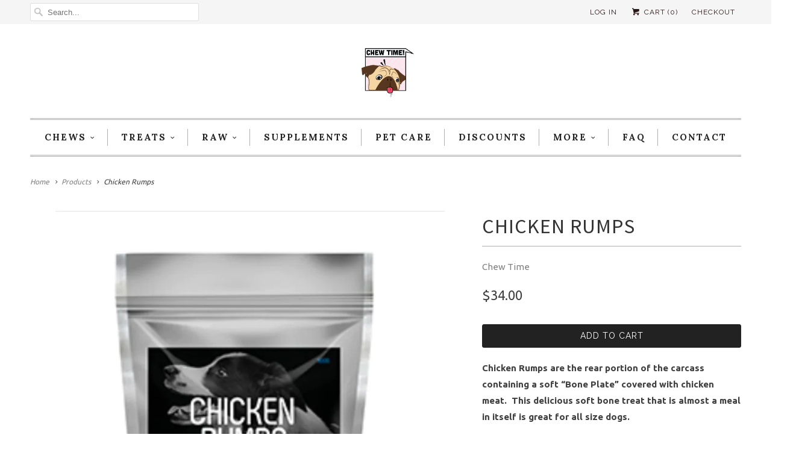

--- FILE ---
content_type: text/html; charset=utf-8
request_url: https://www.chew-time.com/products/chicken-rumps
body_size: 18144
content:
<!DOCTYPE html>
<!--[if lt IE 7 ]><html class="ie ie6" lang="en"> <![endif]-->
<!--[if IE 7 ]><html class="ie ie7" lang="en"> <![endif]-->
<!--[if IE 8 ]><html class="ie ie8" lang="en"> <![endif]-->
<!--[if IE 9 ]><html class="ie ie9" lang="en"> <![endif]-->
<!--[if (gte IE 10)|!(IE)]><!--><html lang="en"> <!--<![endif]-->
  <head>
    <meta charset="utf-8">
    <meta http-equiv="cleartype" content="on">
    <meta name="robots" content="index,follow">
      
           
    <title>Chicken Rumps - Chew Time</title>
            
    
      <meta name="description" content="Chicken Rumps are the rear portion of the carcass containing a soft “Bone Plate” covered with chicken meat.  This delicious soft bone treat that is almost a meal in itself is great for all size dogs. Feeding your dog a raw meaty bone regularly in addition to a balanced raw diet provides many health benefits including a" />
    

    <!-- Custom Fonts -->
    
      <link href="//fonts.googleapis.com/css?family=.|Raleway:light,normal,bold|Source+Sans+Pro:light,normal,bold|Lora:light,normal,bold|Raleway:light,normal,bold|Ubuntu:light,normal,bold" rel="stylesheet" type="text/css" />
    
    
    

<meta name="author" content="Chew Time">
<meta property="og:url" content="https://www.chew-time.com/products/chicken-rumps">
<meta property="og:site_name" content="Chew Time">


  <meta property="og:type" content="product">
  <meta property="og:title" content="Chicken Rumps">
  
    <meta property="og:image" content="http://www.chew-time.com/cdn/shop/files/OPcr_grande.png?v=1708586181">
    <meta property="og:image:secure_url" content="https://www.chew-time.com/cdn/shop/files/OPcr_grande.png?v=1708586181">
  
  <meta property="og:price:amount" content="34.00">
  <meta property="og:price:currency" content="SGD">
  
    
    


  <meta property="og:description" content="Chicken Rumps are the rear portion of the carcass containing a soft “Bone Plate” covered with chicken meat.  This delicious soft bone treat that is almost a meal in itself is great for all size dogs. Feeding your dog a raw meaty bone regularly in addition to a balanced raw diet provides many health benefits including a">




<meta name="twitter:card" content="summary">

  <meta name="twitter:title" content="Chicken Rumps">
  <meta name="twitter:description" content="Chicken Rumps are the rear portion of the carcass containing a soft “Bone Plate” covered with chicken meat.  This delicious soft bone treat that is almost a meal in itself is great for all size dogs.
Feeding your dog a raw meaty bone regularly in addition to a balanced raw diet provides many health benefits including a great source and perfect balance of Calcium and Phosphorus.  In addition to their yummy taste, they also give your dog’s teeth the equivalent of a good brushing and flossing helping to break down tartar and reduce the risk of gum disease.  Feeding your dog a raw bone provides mental stimulation when eating and is great exercise for the muscles of the jaw.
It is always advisable to supervise your dog when giving them a bone.">
  <meta name="twitter:image" content="https://www.chew-time.com/cdn/shop/files/OPcr_medium.png?v=1708586181">
  <meta name="twitter:image:width" content="240">
  <meta name="twitter:image:height" content="240">


    
    

    <!-- Mobile Specific Metas -->
    <meta name="HandheldFriendly" content="True">
    <meta name="MobileOptimized" content="320">
    <meta name="viewport" content="width=device-width,initial-scale=1">
    <meta name="theme-color" content="#ffffff">

    <!-- Stylesheets for Responsive 5.1 -->
    <link href="//www.chew-time.com/cdn/shop/t/14/assets/styles.scss.css?v=81148012443014616991711209542" rel="stylesheet" type="text/css" media="all" />

    <!-- Icons -->
    <link rel="shortcut icon" type="image/x-icon" href="//www.chew-time.com/cdn/shop/t/14/assets/favicon.png?v=99595055362268427841466485726">
    <link rel="canonical" href="https://www.chew-time.com/products/chicken-rumps" />

    
        
    <script src="//www.chew-time.com/cdn/shop/t/14/assets/app.js?v=106908187433227875291466491091" type="text/javascript"></script>
    
    <script>window.performance && window.performance.mark && window.performance.mark('shopify.content_for_header.start');</script><meta id="shopify-digital-wallet" name="shopify-digital-wallet" content="/8595546/digital_wallets/dialog">
<link rel="alternate" type="application/json+oembed" href="https://www.chew-time.com/products/chicken-rumps.oembed">
<script async="async" src="/checkouts/internal/preloads.js?locale=en-SG"></script>
<script id="shopify-features" type="application/json">{"accessToken":"e599f23a389112e6477ddd5e8d997dcf","betas":["rich-media-storefront-analytics"],"domain":"www.chew-time.com","predictiveSearch":true,"shopId":8595546,"locale":"en"}</script>
<script>var Shopify = Shopify || {};
Shopify.shop = "chew-time.myshopify.com";
Shopify.locale = "en";
Shopify.currency = {"active":"SGD","rate":"1.0"};
Shopify.country = "SG";
Shopify.theme = {"name":"Responsive","id":136043911,"schema_name":null,"schema_version":null,"theme_store_id":304,"role":"main"};
Shopify.theme.handle = "null";
Shopify.theme.style = {"id":null,"handle":null};
Shopify.cdnHost = "www.chew-time.com/cdn";
Shopify.routes = Shopify.routes || {};
Shopify.routes.root = "/";</script>
<script type="module">!function(o){(o.Shopify=o.Shopify||{}).modules=!0}(window);</script>
<script>!function(o){function n(){var o=[];function n(){o.push(Array.prototype.slice.apply(arguments))}return n.q=o,n}var t=o.Shopify=o.Shopify||{};t.loadFeatures=n(),t.autoloadFeatures=n()}(window);</script>
<script id="shop-js-analytics" type="application/json">{"pageType":"product"}</script>
<script defer="defer" async type="module" src="//www.chew-time.com/cdn/shopifycloud/shop-js/modules/v2/client.init-shop-cart-sync_IZsNAliE.en.esm.js"></script>
<script defer="defer" async type="module" src="//www.chew-time.com/cdn/shopifycloud/shop-js/modules/v2/chunk.common_0OUaOowp.esm.js"></script>
<script type="module">
  await import("//www.chew-time.com/cdn/shopifycloud/shop-js/modules/v2/client.init-shop-cart-sync_IZsNAliE.en.esm.js");
await import("//www.chew-time.com/cdn/shopifycloud/shop-js/modules/v2/chunk.common_0OUaOowp.esm.js");

  window.Shopify.SignInWithShop?.initShopCartSync?.({"fedCMEnabled":true,"windoidEnabled":true});

</script>
<script>(function() {
  var isLoaded = false;
  function asyncLoad() {
    if (isLoaded) return;
    isLoaded = true;
    var urls = ["https:\/\/cdn-loyalty.yotpo.com\/loader\/koYkdtzE4JEHdynEQmIKAg.js?shop=chew-time.myshopify.com","\/\/d1liekpayvooaz.cloudfront.net\/apps\/customizery\/customizery.js?shop=chew-time.myshopify.com","https:\/\/js.smile.io\/v1\/smile-shopify.js?shop=chew-time.myshopify.com","https:\/\/chimpstatic.com\/mcjs-connected\/js\/users\/04f3832b4b6d0a02d7cd5d440\/fdd791371e25c1f14f99eb733.js?shop=chew-time.myshopify.com","https:\/\/app.marsello.com\/Portal\/Custom\/ScriptToInstall\/5bf37931811f9e12347d3c69?aProvId=5bf37927811f9e12347d3c33\u0026shop=chew-time.myshopify.com","https:\/\/sales-pop.carecart.io\/lib\/salesnotifier.js?shop=chew-time.myshopify.com","https:\/\/cdn.hextom.com\/js\/quickannouncementbar.js?shop=chew-time.myshopify.com"];
    for (var i = 0; i < urls.length; i++) {
      var s = document.createElement('script');
      s.type = 'text/javascript';
      s.async = true;
      s.src = urls[i];
      var x = document.getElementsByTagName('script')[0];
      x.parentNode.insertBefore(s, x);
    }
  };
  if(window.attachEvent) {
    window.attachEvent('onload', asyncLoad);
  } else {
    window.addEventListener('load', asyncLoad, false);
  }
})();</script>
<script id="__st">var __st={"a":8595546,"offset":28800,"reqid":"988f6694-ed85-4643-8cf6-264683e0e23d-1768520669","pageurl":"www.chew-time.com\/products\/chicken-rumps","u":"82cc4fb2ff98","p":"product","rtyp":"product","rid":6974893817969};</script>
<script>window.ShopifyPaypalV4VisibilityTracking = true;</script>
<script id="captcha-bootstrap">!function(){'use strict';const t='contact',e='account',n='new_comment',o=[[t,t],['blogs',n],['comments',n],[t,'customer']],c=[[e,'customer_login'],[e,'guest_login'],[e,'recover_customer_password'],[e,'create_customer']],r=t=>t.map((([t,e])=>`form[action*='/${t}']:not([data-nocaptcha='true']) input[name='form_type'][value='${e}']`)).join(','),a=t=>()=>t?[...document.querySelectorAll(t)].map((t=>t.form)):[];function s(){const t=[...o],e=r(t);return a(e)}const i='password',u='form_key',d=['recaptcha-v3-token','g-recaptcha-response','h-captcha-response',i],f=()=>{try{return window.sessionStorage}catch{return}},m='__shopify_v',_=t=>t.elements[u];function p(t,e,n=!1){try{const o=window.sessionStorage,c=JSON.parse(o.getItem(e)),{data:r}=function(t){const{data:e,action:n}=t;return t[m]||n?{data:e,action:n}:{data:t,action:n}}(c);for(const[e,n]of Object.entries(r))t.elements[e]&&(t.elements[e].value=n);n&&o.removeItem(e)}catch(o){console.error('form repopulation failed',{error:o})}}const l='form_type',E='cptcha';function T(t){t.dataset[E]=!0}const w=window,h=w.document,L='Shopify',v='ce_forms',y='captcha';let A=!1;((t,e)=>{const n=(g='f06e6c50-85a8-45c8-87d0-21a2b65856fe',I='https://cdn.shopify.com/shopifycloud/storefront-forms-hcaptcha/ce_storefront_forms_captcha_hcaptcha.v1.5.2.iife.js',D={infoText:'Protected by hCaptcha',privacyText:'Privacy',termsText:'Terms'},(t,e,n)=>{const o=w[L][v],c=o.bindForm;if(c)return c(t,g,e,D).then(n);var r;o.q.push([[t,g,e,D],n]),r=I,A||(h.body.append(Object.assign(h.createElement('script'),{id:'captcha-provider',async:!0,src:r})),A=!0)});var g,I,D;w[L]=w[L]||{},w[L][v]=w[L][v]||{},w[L][v].q=[],w[L][y]=w[L][y]||{},w[L][y].protect=function(t,e){n(t,void 0,e),T(t)},Object.freeze(w[L][y]),function(t,e,n,w,h,L){const[v,y,A,g]=function(t,e,n){const i=e?o:[],u=t?c:[],d=[...i,...u],f=r(d),m=r(i),_=r(d.filter((([t,e])=>n.includes(e))));return[a(f),a(m),a(_),s()]}(w,h,L),I=t=>{const e=t.target;return e instanceof HTMLFormElement?e:e&&e.form},D=t=>v().includes(t);t.addEventListener('submit',(t=>{const e=I(t);if(!e)return;const n=D(e)&&!e.dataset.hcaptchaBound&&!e.dataset.recaptchaBound,o=_(e),c=g().includes(e)&&(!o||!o.value);(n||c)&&t.preventDefault(),c&&!n&&(function(t){try{if(!f())return;!function(t){const e=f();if(!e)return;const n=_(t);if(!n)return;const o=n.value;o&&e.removeItem(o)}(t);const e=Array.from(Array(32),(()=>Math.random().toString(36)[2])).join('');!function(t,e){_(t)||t.append(Object.assign(document.createElement('input'),{type:'hidden',name:u})),t.elements[u].value=e}(t,e),function(t,e){const n=f();if(!n)return;const o=[...t.querySelectorAll(`input[type='${i}']`)].map((({name:t})=>t)),c=[...d,...o],r={};for(const[a,s]of new FormData(t).entries())c.includes(a)||(r[a]=s);n.setItem(e,JSON.stringify({[m]:1,action:t.action,data:r}))}(t,e)}catch(e){console.error('failed to persist form',e)}}(e),e.submit())}));const S=(t,e)=>{t&&!t.dataset[E]&&(n(t,e.some((e=>e===t))),T(t))};for(const o of['focusin','change'])t.addEventListener(o,(t=>{const e=I(t);D(e)&&S(e,y())}));const B=e.get('form_key'),M=e.get(l),P=B&&M;t.addEventListener('DOMContentLoaded',(()=>{const t=y();if(P)for(const e of t)e.elements[l].value===M&&p(e,B);[...new Set([...A(),...v().filter((t=>'true'===t.dataset.shopifyCaptcha))])].forEach((e=>S(e,t)))}))}(h,new URLSearchParams(w.location.search),n,t,e,['guest_login'])})(!0,!0)}();</script>
<script integrity="sha256-4kQ18oKyAcykRKYeNunJcIwy7WH5gtpwJnB7kiuLZ1E=" data-source-attribution="shopify.loadfeatures" defer="defer" src="//www.chew-time.com/cdn/shopifycloud/storefront/assets/storefront/load_feature-a0a9edcb.js" crossorigin="anonymous"></script>
<script data-source-attribution="shopify.dynamic_checkout.dynamic.init">var Shopify=Shopify||{};Shopify.PaymentButton=Shopify.PaymentButton||{isStorefrontPortableWallets:!0,init:function(){window.Shopify.PaymentButton.init=function(){};var t=document.createElement("script");t.src="https://www.chew-time.com/cdn/shopifycloud/portable-wallets/latest/portable-wallets.en.js",t.type="module",document.head.appendChild(t)}};
</script>
<script data-source-attribution="shopify.dynamic_checkout.buyer_consent">
  function portableWalletsHideBuyerConsent(e){var t=document.getElementById("shopify-buyer-consent"),n=document.getElementById("shopify-subscription-policy-button");t&&n&&(t.classList.add("hidden"),t.setAttribute("aria-hidden","true"),n.removeEventListener("click",e))}function portableWalletsShowBuyerConsent(e){var t=document.getElementById("shopify-buyer-consent"),n=document.getElementById("shopify-subscription-policy-button");t&&n&&(t.classList.remove("hidden"),t.removeAttribute("aria-hidden"),n.addEventListener("click",e))}window.Shopify?.PaymentButton&&(window.Shopify.PaymentButton.hideBuyerConsent=portableWalletsHideBuyerConsent,window.Shopify.PaymentButton.showBuyerConsent=portableWalletsShowBuyerConsent);
</script>
<script data-source-attribution="shopify.dynamic_checkout.cart.bootstrap">document.addEventListener("DOMContentLoaded",(function(){function t(){return document.querySelector("shopify-accelerated-checkout-cart, shopify-accelerated-checkout")}if(t())Shopify.PaymentButton.init();else{new MutationObserver((function(e,n){t()&&(Shopify.PaymentButton.init(),n.disconnect())})).observe(document.body,{childList:!0,subtree:!0})}}));
</script>

<script>window.performance && window.performance.mark && window.performance.mark('shopify.content_for_header.end');</script>
  <link href="https://monorail-edge.shopifysvc.com" rel="dns-prefetch">
<script>(function(){if ("sendBeacon" in navigator && "performance" in window) {try {var session_token_from_headers = performance.getEntriesByType('navigation')[0].serverTiming.find(x => x.name == '_s').description;} catch {var session_token_from_headers = undefined;}var session_cookie_matches = document.cookie.match(/_shopify_s=([^;]*)/);var session_token_from_cookie = session_cookie_matches && session_cookie_matches.length === 2 ? session_cookie_matches[1] : "";var session_token = session_token_from_headers || session_token_from_cookie || "";function handle_abandonment_event(e) {var entries = performance.getEntries().filter(function(entry) {return /monorail-edge.shopifysvc.com/.test(entry.name);});if (!window.abandonment_tracked && entries.length === 0) {window.abandonment_tracked = true;var currentMs = Date.now();var navigation_start = performance.timing.navigationStart;var payload = {shop_id: 8595546,url: window.location.href,navigation_start,duration: currentMs - navigation_start,session_token,page_type: "product"};window.navigator.sendBeacon("https://monorail-edge.shopifysvc.com/v1/produce", JSON.stringify({schema_id: "online_store_buyer_site_abandonment/1.1",payload: payload,metadata: {event_created_at_ms: currentMs,event_sent_at_ms: currentMs}}));}}window.addEventListener('pagehide', handle_abandonment_event);}}());</script>
<script id="web-pixels-manager-setup">(function e(e,d,r,n,o){if(void 0===o&&(o={}),!Boolean(null===(a=null===(i=window.Shopify)||void 0===i?void 0:i.analytics)||void 0===a?void 0:a.replayQueue)){var i,a;window.Shopify=window.Shopify||{};var t=window.Shopify;t.analytics=t.analytics||{};var s=t.analytics;s.replayQueue=[],s.publish=function(e,d,r){return s.replayQueue.push([e,d,r]),!0};try{self.performance.mark("wpm:start")}catch(e){}var l=function(){var e={modern:/Edge?\/(1{2}[4-9]|1[2-9]\d|[2-9]\d{2}|\d{4,})\.\d+(\.\d+|)|Firefox\/(1{2}[4-9]|1[2-9]\d|[2-9]\d{2}|\d{4,})\.\d+(\.\d+|)|Chrom(ium|e)\/(9{2}|\d{3,})\.\d+(\.\d+|)|(Maci|X1{2}).+ Version\/(15\.\d+|(1[6-9]|[2-9]\d|\d{3,})\.\d+)([,.]\d+|)( \(\w+\)|)( Mobile\/\w+|) Safari\/|Chrome.+OPR\/(9{2}|\d{3,})\.\d+\.\d+|(CPU[ +]OS|iPhone[ +]OS|CPU[ +]iPhone|CPU IPhone OS|CPU iPad OS)[ +]+(15[._]\d+|(1[6-9]|[2-9]\d|\d{3,})[._]\d+)([._]\d+|)|Android:?[ /-](13[3-9]|1[4-9]\d|[2-9]\d{2}|\d{4,})(\.\d+|)(\.\d+|)|Android.+Firefox\/(13[5-9]|1[4-9]\d|[2-9]\d{2}|\d{4,})\.\d+(\.\d+|)|Android.+Chrom(ium|e)\/(13[3-9]|1[4-9]\d|[2-9]\d{2}|\d{4,})\.\d+(\.\d+|)|SamsungBrowser\/([2-9]\d|\d{3,})\.\d+/,legacy:/Edge?\/(1[6-9]|[2-9]\d|\d{3,})\.\d+(\.\d+|)|Firefox\/(5[4-9]|[6-9]\d|\d{3,})\.\d+(\.\d+|)|Chrom(ium|e)\/(5[1-9]|[6-9]\d|\d{3,})\.\d+(\.\d+|)([\d.]+$|.*Safari\/(?![\d.]+ Edge\/[\d.]+$))|(Maci|X1{2}).+ Version\/(10\.\d+|(1[1-9]|[2-9]\d|\d{3,})\.\d+)([,.]\d+|)( \(\w+\)|)( Mobile\/\w+|) Safari\/|Chrome.+OPR\/(3[89]|[4-9]\d|\d{3,})\.\d+\.\d+|(CPU[ +]OS|iPhone[ +]OS|CPU[ +]iPhone|CPU IPhone OS|CPU iPad OS)[ +]+(10[._]\d+|(1[1-9]|[2-9]\d|\d{3,})[._]\d+)([._]\d+|)|Android:?[ /-](13[3-9]|1[4-9]\d|[2-9]\d{2}|\d{4,})(\.\d+|)(\.\d+|)|Mobile Safari.+OPR\/([89]\d|\d{3,})\.\d+\.\d+|Android.+Firefox\/(13[5-9]|1[4-9]\d|[2-9]\d{2}|\d{4,})\.\d+(\.\d+|)|Android.+Chrom(ium|e)\/(13[3-9]|1[4-9]\d|[2-9]\d{2}|\d{4,})\.\d+(\.\d+|)|Android.+(UC? ?Browser|UCWEB|U3)[ /]?(15\.([5-9]|\d{2,})|(1[6-9]|[2-9]\d|\d{3,})\.\d+)\.\d+|SamsungBrowser\/(5\.\d+|([6-9]|\d{2,})\.\d+)|Android.+MQ{2}Browser\/(14(\.(9|\d{2,})|)|(1[5-9]|[2-9]\d|\d{3,})(\.\d+|))(\.\d+|)|K[Aa][Ii]OS\/(3\.\d+|([4-9]|\d{2,})\.\d+)(\.\d+|)/},d=e.modern,r=e.legacy,n=navigator.userAgent;return n.match(d)?"modern":n.match(r)?"legacy":"unknown"}(),u="modern"===l?"modern":"legacy",c=(null!=n?n:{modern:"",legacy:""})[u],f=function(e){return[e.baseUrl,"/wpm","/b",e.hashVersion,"modern"===e.buildTarget?"m":"l",".js"].join("")}({baseUrl:d,hashVersion:r,buildTarget:u}),m=function(e){var d=e.version,r=e.bundleTarget,n=e.surface,o=e.pageUrl,i=e.monorailEndpoint;return{emit:function(e){var a=e.status,t=e.errorMsg,s=(new Date).getTime(),l=JSON.stringify({metadata:{event_sent_at_ms:s},events:[{schema_id:"web_pixels_manager_load/3.1",payload:{version:d,bundle_target:r,page_url:o,status:a,surface:n,error_msg:t},metadata:{event_created_at_ms:s}}]});if(!i)return console&&console.warn&&console.warn("[Web Pixels Manager] No Monorail endpoint provided, skipping logging."),!1;try{return self.navigator.sendBeacon.bind(self.navigator)(i,l)}catch(e){}var u=new XMLHttpRequest;try{return u.open("POST",i,!0),u.setRequestHeader("Content-Type","text/plain"),u.send(l),!0}catch(e){return console&&console.warn&&console.warn("[Web Pixels Manager] Got an unhandled error while logging to Monorail."),!1}}}}({version:r,bundleTarget:l,surface:e.surface,pageUrl:self.location.href,monorailEndpoint:e.monorailEndpoint});try{o.browserTarget=l,function(e){var d=e.src,r=e.async,n=void 0===r||r,o=e.onload,i=e.onerror,a=e.sri,t=e.scriptDataAttributes,s=void 0===t?{}:t,l=document.createElement("script"),u=document.querySelector("head"),c=document.querySelector("body");if(l.async=n,l.src=d,a&&(l.integrity=a,l.crossOrigin="anonymous"),s)for(var f in s)if(Object.prototype.hasOwnProperty.call(s,f))try{l.dataset[f]=s[f]}catch(e){}if(o&&l.addEventListener("load",o),i&&l.addEventListener("error",i),u)u.appendChild(l);else{if(!c)throw new Error("Did not find a head or body element to append the script");c.appendChild(l)}}({src:f,async:!0,onload:function(){if(!function(){var e,d;return Boolean(null===(d=null===(e=window.Shopify)||void 0===e?void 0:e.analytics)||void 0===d?void 0:d.initialized)}()){var d=window.webPixelsManager.init(e)||void 0;if(d){var r=window.Shopify.analytics;r.replayQueue.forEach((function(e){var r=e[0],n=e[1],o=e[2];d.publishCustomEvent(r,n,o)})),r.replayQueue=[],r.publish=d.publishCustomEvent,r.visitor=d.visitor,r.initialized=!0}}},onerror:function(){return m.emit({status:"failed",errorMsg:"".concat(f," has failed to load")})},sri:function(e){var d=/^sha384-[A-Za-z0-9+/=]+$/;return"string"==typeof e&&d.test(e)}(c)?c:"",scriptDataAttributes:o}),m.emit({status:"loading"})}catch(e){m.emit({status:"failed",errorMsg:(null==e?void 0:e.message)||"Unknown error"})}}})({shopId: 8595546,storefrontBaseUrl: "https://www.chew-time.com",extensionsBaseUrl: "https://extensions.shopifycdn.com/cdn/shopifycloud/web-pixels-manager",monorailEndpoint: "https://monorail-edge.shopifysvc.com/unstable/produce_batch",surface: "storefront-renderer",enabledBetaFlags: ["2dca8a86"],webPixelsConfigList: [{"id":"49184881","eventPayloadVersion":"v1","runtimeContext":"LAX","scriptVersion":"1","type":"CUSTOM","privacyPurposes":["MARKETING"],"name":"Meta pixel (migrated)"},{"id":"shopify-app-pixel","configuration":"{}","eventPayloadVersion":"v1","runtimeContext":"STRICT","scriptVersion":"0450","apiClientId":"shopify-pixel","type":"APP","privacyPurposes":["ANALYTICS","MARKETING"]},{"id":"shopify-custom-pixel","eventPayloadVersion":"v1","runtimeContext":"LAX","scriptVersion":"0450","apiClientId":"shopify-pixel","type":"CUSTOM","privacyPurposes":["ANALYTICS","MARKETING"]}],isMerchantRequest: false,initData: {"shop":{"name":"Chew Time","paymentSettings":{"currencyCode":"SGD"},"myshopifyDomain":"chew-time.myshopify.com","countryCode":"SG","storefrontUrl":"https:\/\/www.chew-time.com"},"customer":null,"cart":null,"checkout":null,"productVariants":[{"price":{"amount":34.0,"currencyCode":"SGD"},"product":{"title":"Chicken Rumps","vendor":"Chew Time","id":"6974893817969","untranslatedTitle":"Chicken Rumps","url":"\/products\/chicken-rumps","type":""},"id":"40570914996337","image":{"src":"\/\/www.chew-time.com\/cdn\/shop\/files\/OPcr.png?v=1708586181"},"sku":"","title":"Default Title","untranslatedTitle":"Default Title"}],"purchasingCompany":null},},"https://www.chew-time.com/cdn","fcfee988w5aeb613cpc8e4bc33m6693e112",{"modern":"","legacy":""},{"shopId":"8595546","storefrontBaseUrl":"https:\/\/www.chew-time.com","extensionBaseUrl":"https:\/\/extensions.shopifycdn.com\/cdn\/shopifycloud\/web-pixels-manager","surface":"storefront-renderer","enabledBetaFlags":"[\"2dca8a86\"]","isMerchantRequest":"false","hashVersion":"fcfee988w5aeb613cpc8e4bc33m6693e112","publish":"custom","events":"[[\"page_viewed\",{}],[\"product_viewed\",{\"productVariant\":{\"price\":{\"amount\":34.0,\"currencyCode\":\"SGD\"},\"product\":{\"title\":\"Chicken Rumps\",\"vendor\":\"Chew Time\",\"id\":\"6974893817969\",\"untranslatedTitle\":\"Chicken Rumps\",\"url\":\"\/products\/chicken-rumps\",\"type\":\"\"},\"id\":\"40570914996337\",\"image\":{\"src\":\"\/\/www.chew-time.com\/cdn\/shop\/files\/OPcr.png?v=1708586181\"},\"sku\":\"\",\"title\":\"Default Title\",\"untranslatedTitle\":\"Default Title\"}}]]"});</script><script>
  window.ShopifyAnalytics = window.ShopifyAnalytics || {};
  window.ShopifyAnalytics.meta = window.ShopifyAnalytics.meta || {};
  window.ShopifyAnalytics.meta.currency = 'SGD';
  var meta = {"product":{"id":6974893817969,"gid":"gid:\/\/shopify\/Product\/6974893817969","vendor":"Chew Time","type":"","handle":"chicken-rumps","variants":[{"id":40570914996337,"price":3400,"name":"Chicken Rumps","public_title":null,"sku":""}],"remote":false},"page":{"pageType":"product","resourceType":"product","resourceId":6974893817969,"requestId":"988f6694-ed85-4643-8cf6-264683e0e23d-1768520669"}};
  for (var attr in meta) {
    window.ShopifyAnalytics.meta[attr] = meta[attr];
  }
</script>
<script class="analytics">
  (function () {
    var customDocumentWrite = function(content) {
      var jquery = null;

      if (window.jQuery) {
        jquery = window.jQuery;
      } else if (window.Checkout && window.Checkout.$) {
        jquery = window.Checkout.$;
      }

      if (jquery) {
        jquery('body').append(content);
      }
    };

    var hasLoggedConversion = function(token) {
      if (token) {
        return document.cookie.indexOf('loggedConversion=' + token) !== -1;
      }
      return false;
    }

    var setCookieIfConversion = function(token) {
      if (token) {
        var twoMonthsFromNow = new Date(Date.now());
        twoMonthsFromNow.setMonth(twoMonthsFromNow.getMonth() + 2);

        document.cookie = 'loggedConversion=' + token + '; expires=' + twoMonthsFromNow;
      }
    }

    var trekkie = window.ShopifyAnalytics.lib = window.trekkie = window.trekkie || [];
    if (trekkie.integrations) {
      return;
    }
    trekkie.methods = [
      'identify',
      'page',
      'ready',
      'track',
      'trackForm',
      'trackLink'
    ];
    trekkie.factory = function(method) {
      return function() {
        var args = Array.prototype.slice.call(arguments);
        args.unshift(method);
        trekkie.push(args);
        return trekkie;
      };
    };
    for (var i = 0; i < trekkie.methods.length; i++) {
      var key = trekkie.methods[i];
      trekkie[key] = trekkie.factory(key);
    }
    trekkie.load = function(config) {
      trekkie.config = config || {};
      trekkie.config.initialDocumentCookie = document.cookie;
      var first = document.getElementsByTagName('script')[0];
      var script = document.createElement('script');
      script.type = 'text/javascript';
      script.onerror = function(e) {
        var scriptFallback = document.createElement('script');
        scriptFallback.type = 'text/javascript';
        scriptFallback.onerror = function(error) {
                var Monorail = {
      produce: function produce(monorailDomain, schemaId, payload) {
        var currentMs = new Date().getTime();
        var event = {
          schema_id: schemaId,
          payload: payload,
          metadata: {
            event_created_at_ms: currentMs,
            event_sent_at_ms: currentMs
          }
        };
        return Monorail.sendRequest("https://" + monorailDomain + "/v1/produce", JSON.stringify(event));
      },
      sendRequest: function sendRequest(endpointUrl, payload) {
        // Try the sendBeacon API
        if (window && window.navigator && typeof window.navigator.sendBeacon === 'function' && typeof window.Blob === 'function' && !Monorail.isIos12()) {
          var blobData = new window.Blob([payload], {
            type: 'text/plain'
          });

          if (window.navigator.sendBeacon(endpointUrl, blobData)) {
            return true;
          } // sendBeacon was not successful

        } // XHR beacon

        var xhr = new XMLHttpRequest();

        try {
          xhr.open('POST', endpointUrl);
          xhr.setRequestHeader('Content-Type', 'text/plain');
          xhr.send(payload);
        } catch (e) {
          console.log(e);
        }

        return false;
      },
      isIos12: function isIos12() {
        return window.navigator.userAgent.lastIndexOf('iPhone; CPU iPhone OS 12_') !== -1 || window.navigator.userAgent.lastIndexOf('iPad; CPU OS 12_') !== -1;
      }
    };
    Monorail.produce('monorail-edge.shopifysvc.com',
      'trekkie_storefront_load_errors/1.1',
      {shop_id: 8595546,
      theme_id: 136043911,
      app_name: "storefront",
      context_url: window.location.href,
      source_url: "//www.chew-time.com/cdn/s/trekkie.storefront.cd680fe47e6c39ca5d5df5f0a32d569bc48c0f27.min.js"});

        };
        scriptFallback.async = true;
        scriptFallback.src = '//www.chew-time.com/cdn/s/trekkie.storefront.cd680fe47e6c39ca5d5df5f0a32d569bc48c0f27.min.js';
        first.parentNode.insertBefore(scriptFallback, first);
      };
      script.async = true;
      script.src = '//www.chew-time.com/cdn/s/trekkie.storefront.cd680fe47e6c39ca5d5df5f0a32d569bc48c0f27.min.js';
      first.parentNode.insertBefore(script, first);
    };
    trekkie.load(
      {"Trekkie":{"appName":"storefront","development":false,"defaultAttributes":{"shopId":8595546,"isMerchantRequest":null,"themeId":136043911,"themeCityHash":"9135831264832838292","contentLanguage":"en","currency":"SGD","eventMetadataId":"01ca2e7c-1cc5-465d-aaad-ac51fdad6158"},"isServerSideCookieWritingEnabled":true,"monorailRegion":"shop_domain","enabledBetaFlags":["65f19447"]},"Session Attribution":{},"S2S":{"facebookCapiEnabled":false,"source":"trekkie-storefront-renderer","apiClientId":580111}}
    );

    var loaded = false;
    trekkie.ready(function() {
      if (loaded) return;
      loaded = true;

      window.ShopifyAnalytics.lib = window.trekkie;

      var originalDocumentWrite = document.write;
      document.write = customDocumentWrite;
      try { window.ShopifyAnalytics.merchantGoogleAnalytics.call(this); } catch(error) {};
      document.write = originalDocumentWrite;

      window.ShopifyAnalytics.lib.page(null,{"pageType":"product","resourceType":"product","resourceId":6974893817969,"requestId":"988f6694-ed85-4643-8cf6-264683e0e23d-1768520669","shopifyEmitted":true});

      var match = window.location.pathname.match(/checkouts\/(.+)\/(thank_you|post_purchase)/)
      var token = match? match[1]: undefined;
      if (!hasLoggedConversion(token)) {
        setCookieIfConversion(token);
        window.ShopifyAnalytics.lib.track("Viewed Product",{"currency":"SGD","variantId":40570914996337,"productId":6974893817969,"productGid":"gid:\/\/shopify\/Product\/6974893817969","name":"Chicken Rumps","price":"34.00","sku":"","brand":"Chew Time","variant":null,"category":"","nonInteraction":true,"remote":false},undefined,undefined,{"shopifyEmitted":true});
      window.ShopifyAnalytics.lib.track("monorail:\/\/trekkie_storefront_viewed_product\/1.1",{"currency":"SGD","variantId":40570914996337,"productId":6974893817969,"productGid":"gid:\/\/shopify\/Product\/6974893817969","name":"Chicken Rumps","price":"34.00","sku":"","brand":"Chew Time","variant":null,"category":"","nonInteraction":true,"remote":false,"referer":"https:\/\/www.chew-time.com\/products\/chicken-rumps"});
      }
    });


        var eventsListenerScript = document.createElement('script');
        eventsListenerScript.async = true;
        eventsListenerScript.src = "//www.chew-time.com/cdn/shopifycloud/storefront/assets/shop_events_listener-3da45d37.js";
        document.getElementsByTagName('head')[0].appendChild(eventsListenerScript);

})();</script>
<script
  defer
  src="https://www.chew-time.com/cdn/shopifycloud/perf-kit/shopify-perf-kit-3.0.3.min.js"
  data-application="storefront-renderer"
  data-shop-id="8595546"
  data-render-region="gcp-us-central1"
  data-page-type="product"
  data-theme-instance-id="136043911"
  data-theme-name=""
  data-theme-version=""
  data-monorail-region="shop_domain"
  data-resource-timing-sampling-rate="10"
  data-shs="true"
  data-shs-beacon="true"
  data-shs-export-with-fetch="true"
  data-shs-logs-sample-rate="1"
  data-shs-beacon-endpoint="https://www.chew-time.com/api/collect"
></script>
</head>
  <body class="product">
    <div class="top_bar">
      <div class="container">
        
          <div class="four columns top_bar_search">          
            <form class="search" action="/search">
              
              <input type="text" name="q" class="search_box" placeholder="Search..." value="" autocapitalize="off" autocomplete="off" autocorrect="off" />
            </form>
          </div>
                
        
        

        <div class="columns twelve">
          <ul>
            

            
              
                <li>
                  <a href="/account/login" id="customer_login_link">Log in</a>
                </li>
              
            
            
            <li>
              <a href="/cart" class="cart_button"><span class="icon-cart"></span> Cart (<span class="cart_count">0</span>)</a>
            </li>
            <li>
              
                <a href="/cart" class="checkout">Checkout</a>
              
            </li>
          </ul>
        </div>
      </div>  
    </div>
  
    <div class="container content"> 
      <div class="sixteen columns logo">
        

        <a href="https://www.chew-time.com" title="Chew Time">
          
            <img src="//www.chew-time.com/cdn/shop/t/14/assets/logo.png?v=6876077677661723451466485726" alt="Chew Time" />
          
        </a>
      </div>
      
      <div class="sixteen columns clearfix">
        <div id="mobile_nav"></div>
        <div id="nav">
          <ul id="menu">
            
              
                <li class="dropdown"><a href="/collections/chews"  >Chews<span class="icon-down-arrow arrow"></span></a> 
                  <ul class="animated fadeIn">
                    
                      
                        <li><a href="/collections/chews">All</a></li>
                      
                    
                      
                        <li><a href="/collections/freeze-dried-treats">Freeze Dried</a></li>
                      
                    
                      
                        <li><a href="/collections/dehydrated">Air Dried</a></li>
                      
                    
                      
                        <li><a href="/collections/hard-chews">Hard Chews</a></li>
                      
                    
                  </ul>
                </li>
              
            
              
                <li class="dropdown"><a href="/collections/treats"  >Treats<span class="icon-down-arrow arrow"></span></a> 
                  <ul class="animated fadeIn">
                    
                      
                        <li><a href="/collections/treats">All</a></li>
                      
                    
                  </ul>
                </li>
              
            
              
                <li class="dropdown"><a href="/collections/raw-1/raw"  >Raw<span class="icon-down-arrow arrow"></span></a> 
                  <ul class="animated fadeIn">
                    
                      
                        <li><a href="/collections/raw-1">All</a></li>
                      
                    
                      
                        <li><a href="/collections/organic-paws">Premix</a></li>
                      
                    
                      
                        <li><a href="/collections/poultry">Poultry</a></li>
                      
                    
                      
                        <li><a href="/collections/rawkangaroo">Kangaroo</a></li>
                      
                    
                      
                        <li><a href="/collections/raw-beef">Beef</a></li>
                      
                    
                      
                        <li><a href="/collections/lamb-mutton">Lamb/Mutton</a></li>
                      
                    
                      
                        <li><a href="/collections/raw-pork">Pork</a></li>
                      
                    
                      
                        <li><a href="/collections/seafood">Seafood</a></li>
                      
                    
                      
                        <li><a href="/collections/others-raw">Others</a></li>
                      
                    
                  </ul>
                </li>
              
            
              
                <li><a href="/collections/supplements" >Supplements</a></li>
              
            
              
                <li><a href="/collections/grooming" >Pet Care</a></li>
              
            
              
                <li><a href="/products/chew-time-membership" >Discounts</a></li>
              
            
              
                <li class="dropdown"><a href="/collections/others"  >More<span class="icon-down-arrow arrow"></span></a> 
                  <ul class="animated fadeIn">
                    
                      
                        <li><a href="/collections/bandana">Bandana</a></li>
                      
                    
                      
                        <li><a href="/collections/toys">Toy</a></li>
                      
                    
                      
                        <li><a href="/collections/necklace">Accessories</a></li>
                      
                    
                      
                        <li><a href="/collections/fig">Figurines</a></li>
                      
                    
                  </ul>
                </li>
              
            
              
                <li><a href="/pages/faq" >FAQ</a></li>
              
            
              
                <li><a href="/pages/contact-us" >Contact</a></li>
              
            
          </ul>
        </div>
      </div>
      
      

      
        
  <div class="sixteen columns">
    <div class="breadcrumb breadcrumb_text product_breadcrumb" itemscope itemtype="http://schema.org/BreadcrumbList">
      <span itemprop="itemListElement" itemscope itemtype="http://schema.org/ListItem"><a href="https://www.chew-time.com" title="Chew Time" itemprop="item"><span itemprop="name">Home</span></a></span> 
      <span class="icon-right-arrow"></span>
      <span itemprop="itemListElement" itemscope itemtype="http://schema.org/ListItem">
        
          <a href="/collections/all" title="Products">Products</a>
        
      </span>
      <span class="icon-right-arrow"></span>
      Chicken Rumps
    </div>
  </div>


<div class="sixteen columns product-6974893817969" itemscope itemtype="http://schema.org/Product">
	 <div class="section product_section clearfix" >
	  
         
      <div class="ten columns alpha">
        

<div class="flexslider product_gallery product-6974893817969-gallery product_slider animated fadeInUp">
  <ul class="slides">
    
      <li data-thumb="//www.chew-time.com/cdn/shop/files/OPcr_1024x1024.png?v=1708586181" data-title="Chicken Rumps">
        
          <a href="//www.chew-time.com/cdn/shop/files/OPcr.png?v=1708586181" class="fancybox" data-fancybox-group="6974893817969" title="Chicken Rumps">
            <img src="//www.chew-time.com/cdn/shop/files/OPcr_1024x1024.png?v=1708586181" alt="Chicken Rumps" data-index="0" data-image-id="31090275582065" data-cloudzoom="zoomImage: '//www.chew-time.com/cdn/shop/files/OPcr.png?v=1708586181', tintColor: '#ffffff', zoomPosition: 'inside', zoomOffsetX: 0, touchStartDelay: 250" class="cloudzoom featured_image" />
          </a>
        
      </li>
    
  </ul>
</div>
&nbsp;
      </div>
    

     <div class="six columns omega">
      
      
      <h1 class="product_name" itemprop="name">Chicken Rumps</h1>
      
        <p class="vendor">
          <span itemprop="brand"><a href="/collections/vendors?q=Chew%20Time" title="Chew Time">Chew Time</a></span>
        </p>
      

      
      
      
        <p class="modal_price" itemprop="offers" itemscope itemtype="http://schema.org/Offer">
          <meta itemprop="priceCurrency" content="SGD" />
          <meta itemprop="seller" content="Chew Time" />
          <meta itemprop="availability" content="in_stock" />
          <meta itemprop="itemCondition" content="New" />

          <span class="sold_out"></span>
          <span itemprop="price" content="34.00" class="">
            <span class="current_price ">              
               
                $34.00 
              
            </span>
          </span>
          <span class="was_price">
          
          </span>
        </p>
        
          
  <div class="notify_form notify-form-6974893817969" id="notify-form-6974893817969" style="display:none">
    <p class="message"></p>
    <form method="post" action="/contact#contact_form" id="contact_form" accept-charset="UTF-8" class="contact-form"><input type="hidden" name="form_type" value="contact" /><input type="hidden" name="utf8" value="✓" />
      
        <p>
          <label for="contact[email]">Notify me when this product is available:</label>
          
          
            <input required type="email" class="notify_email" name="contact[email]" id="contact[email]" placeholder="Enter your email address..." value="" />
          
          
          <input type="hidden" name="contact[body]" class="notify_form_message" data-body="Please notify me when Chicken Rumps becomes available - https://www.chew-time.com/products/chicken-rumps" value="Please notify me when Chicken Rumps becomes available - https://www.chew-time.com/products/chicken-rumps" />
          <input class="action_button" type="submit" value="Send" style="margin-bottom:0px" />    
        </p>
      
    </form>
  </div>

      

      
      
        
  

  <form action="/cart/add" method="post" class="clearfix product_form" data-money-format="${{amount}}" data-shop-currency="SGD" id="product-form-6974893817969">
    
    
    
    
      <input type="hidden" name="id" value="40570914996337" />
    

    

    
    <div class="purchase clearfix ">
      

      
      <button type="submit" name="add" class="action_button add_to_cart" data-label="Add to Cart"><span class="text">Add to Cart</span></button>
    </div>  
  </form>

  

        
      
        
         <div class="description" itemprop="description">
           <p data-mce-fragment="1"><strong data-mce-fragment="1">Chicken Rumps are the rear portion of the carcass containing a soft “Bone Plate” covered with chicken meat.  This delicious soft bone treat that is almost a meal in itself is great for all size dogs.</strong></p>
<p data-mce-fragment="1">Feeding your dog a raw meaty bone regularly in addition to a balanced raw diet provides many health benefits including a great source and perfect balance of Calcium and Phosphorus.  In addition to their yummy taste, they also give your dog’s teeth the equivalent of a good brushing and flossing helping to break down tartar and reduce the risk of gum disease.  Feeding your dog a raw bone provides mental stimulation when eating and is great exercise for the muscles of the jaw.</p>
<p data-mce-fragment="1">It is always advisable to supervise your dog when giving them a bone.</p>
         </div>
        
      

      
     
      <div class="meta">
        
      
        
       
        
      </div>

        




  <hr />
  
<div class="social_buttons">
  

  

  <a target="_blank" class="icon-twitter-share" title="Share this on Twitter" href="https://twitter.com/intent/tweet?text=Chicken Rumps&url=https://www.chew-time.com/products/chicken-rumps&via=Chew Time">Tweet</a>

  <a target="_blank" class="icon-facebook-share" title="Share this on Facebook" href="https://www.facebook.com/sharer/sharer.php?u=https://www.chew-time.com/products/chicken-rumps">Share</a>

  
    <a target="_blank" data-pin-do="skipLink" class="icon-pinterest-share" title="Share this on Pinterest" href="http://pinterest.com/pin/create/button/?url=https://www.chew-time.com/products/chicken-rumps&description=Chicken Rumps&media=https://www.chew-time.com/cdn/shop/files/OPcr_grande.png?v=1708586181">Pin It</a>
  

  <a target="_blank" class="icon-gplus-share" title="Share this on Google+" href="https://plus.google.com/share?url=https://www.chew-time.com/products/chicken-rumps">Add</a>

  <a href="mailto:?subject=Thought you might like Chicken Rumps&amp;body=Hey, I was browsing Chew Time and found Chicken Rumps. I wanted to share it with you.%0D%0A%0D%0Ahttps://www.chew-time.com/products/chicken-rumps" target="_blank" class="icon-mail" title="Email this to a friend">Email</a>
</div>




       
      
       
    </div>
    
    
  </div>
   
  
</div>


  
  
  

  

  
    

      <div class="sixteen columns">
        <div class="section clearfix">
          <h2>Related Items</h2>
        </div>
      </div>

      
      
      
      <div class="sixteen columns">
        







<div itemtype="http://schema.org/ItemList" class="products">
  
    
      

        
  <div class="four columns alpha thumbnail even" itemprop="itemListElement" itemscope itemtype="http://schema.org/Product">


  
  

  <a href="/products/unbrinded-turkey" itemprop="url">
    <div class="relative product_image">
      <img src="//www.chew-time.com/cdn/shop/t/14/assets/loading.gif?v=162524524638938526081466485358" data-original="//www.chew-time.com/cdn/shop/files/Turkeycuts_grande.jpg?v=1702555150" alt="Turkey" class="primary" />
      
        <img src="//www.chew-time.com/cdn/shop/products/Raw-Whole-Turkey-White-Background-1024x683_grande.jpg?v=1702555150" alt="Turkey" class="secondary" />    
      
    </div>

    <div class="info">            
      <span class="title" itemprop="name">Turkey</span>
      

      
        <span class="price sale" itemprop="offers" itemscope itemtype="http://schema.org/Offer">
          <meta itemprop="price" content="12.00" />
          <meta itemprop="priceCurrency" content="SGD" />
          <meta itemprop="seller" content="Chew Time" />
          <meta itemprop="availability" content="in_stock" />
          <meta itemprop="itemCondition" content="New" />

          
            
               
                <span>$12.00</span>
              
          
          
            <span class="was_price">$20.00</span>
          
        </span>
      
    </div>
    
      <div class="sale_banner">Sale</div>
    

    
    
    
  </a>
  
    <div data-fancybox-href="#product-6827893948529" class="quick_shop action_button" data-gallery="product-6827893948529-gallery">
      Quick Shop
    </div>
  
  
  

  
    
    
  

</div>


  <div id="product-6827893948529" class="modal product-6827893948529">
    <div class="container section" style="width: inherit">
      <div class="eight columns modal_image flex-active-slide">
        <img src="//www.chew-time.com/cdn/shop/files/Turkeycuts_grande.jpg?v=1702555150" alt="Turkey" />
      </div>
      <div class="six columns">
        <h3>Turkey</h3>
        

        
          <p class="modal_price">
            <span class="sold_out"></span>
            <span class="current_price sale">
              
                 
                  $12.00 
                
              
            </span>
            <span class="was_price">
              
                $20.00 
              
            </span>
          </p>
        
            
  <div class="notify_form notify-form-6827893948529" id="notify-form-6827893948529" style="display:none">
    <p class="message"></p>
    <form method="post" action="/contact#contact_form" id="contact_form" accept-charset="UTF-8" class="contact-form"><input type="hidden" name="form_type" value="contact" /><input type="hidden" name="utf8" value="✓" />
      
        <p>
          <label for="contact[email]">Notify me when this product is available:</label>
          
          
            <input required type="email" class="notify_email" name="contact[email]" id="contact[email]" placeholder="Enter your email address..." value="" />
          
          
          <input type="hidden" name="contact[body]" class="notify_form_message" data-body="Please notify me when Turkey becomes available - https://www.chew-time.com/products/chicken-rumps" value="Please notify me when Turkey becomes available - https://www.chew-time.com/products/chicken-rumps" />
          <input class="action_button" type="submit" value="Send" style="margin-bottom:0px" />    
        </p>
      
    </form>
  </div>

         

        
        
        
          
  

  <form action="/cart/add" method="post" class="clearfix product_form" data-money-format="${{amount}}" data-shop-currency="SGD" id="product-form-6827893948529">
    
    
    
    
      <div class="select">
        <label>Options</label>
        <select id="product-select-6827893948529" name="id">
          
            <option selected="selected" value="40223538905201" data-sku="">Turkey Leg (Bone in) (per leg ~600-700g)</option>
          
            <option  value="40434227314801" data-sku="">Turkey Wings (Bone-in) (4 pieces of wings)</option>
          
        </select>
      </div>
    

    
      <div class="swatch_options">
        
          










<div class="swatch clearfix" data-option-index="0">
  <div class="option_title">Options</div>
  
  
    
    
      
       
      
      
      <input id="swatch-0-turkey-leg-bone-in-per-leg-600-700g-6827893948529" type="radio" name="option-0" value="Turkey Leg (Bone in) (per leg ~600-700g)" checked />
      <div data-value="Turkey Leg (Bone in) (per leg ~600-700g)" class="swatch-element turkey-leg-bone-in-per-leg-600-700g-swatch available">
        
        
          <label for="swatch-0-turkey-leg-bone-in-per-leg-600-700g-6827893948529">
            Turkey Leg (Bone in) (per leg ~600-700g)
            <img class="crossed-out" src="//www.chew-time.com/cdn/shop/t/14/assets/soldout.png?v=169392025580765019841466485359" />
          </label>
        
      </div>
    
    
      <script type="text/javascript">
        $('.swatch[data-option-index="0"] .turkey-leg-bone-in-per-leg-600-700g-swatch', '#product-form-6827893948529').removeClass('soldout').addClass('available').find(':radio');
      </script>
    
  
    
    
      
       
      
      
      <input id="swatch-0-turkey-wings-bone-in-4-pieces-of-wings-6827893948529" type="radio" name="option-0" value="Turkey Wings (Bone-in) (4 pieces of wings)" />
      <div data-value="Turkey Wings (Bone-in) (4 pieces of wings)" class="swatch-element turkey-wings-bone-in-4-pieces-of-wings-swatch available">
        
        
          <label for="swatch-0-turkey-wings-bone-in-4-pieces-of-wings-6827893948529">
            Turkey Wings (Bone-in) (4 pieces of wings)
            <img class="crossed-out" src="//www.chew-time.com/cdn/shop/t/14/assets/soldout.png?v=169392025580765019841466485359" />
          </label>
        
      </div>
    
    
      <script type="text/javascript">
        $('.swatch[data-option-index="0"] .turkey-wings-bone-in-4-pieces-of-wings-swatch', '#product-form-6827893948529').removeClass('soldout').addClass('available').find(':radio');
      </script>
    
  
</div>
        
      </div>
    

    
    <div class="purchase clearfix ">
      

      
      <button type="submit" name="add" class="action_button add_to_cart" data-label="Add to Cart"><span class="text">Add to Cart</span></button>
    </div>  
  </form>

  
    <script type="text/javascript">
      // <![CDATA[  
        $(function() {    
          $product = $('.product-' + 6827893948529);
          new Shopify.OptionSelectors("product-select-6827893948529", { product: {"id":6827893948529,"title":"Turkey","handle":"unbrinded-turkey","description":"\u003cp\u003eUnbrined raw Turkey with nothing additional added! \u003c\/p\u003e\n\u003cp\u003eOption to cut cubes\/slice available!\u003c\/p\u003e\n\u003cp\u003eSuitable for consumption of both humans and furkids!\u003c\/p\u003e","published_at":"2022-12-13T22:36:35+08:00","created_at":"2022-12-13T22:36:34+08:00","vendor":"Chew Time","type":"","tags":["othersraw","poultry","raw"],"price":1200,"price_min":1200,"price_max":1200,"available":true,"price_varies":false,"compare_at_price":2000,"compare_at_price_min":2000,"compare_at_price_max":2000,"compare_at_price_varies":false,"variants":[{"id":40223538905201,"title":"Turkey Leg (Bone in) (per leg ~600-700g)","option1":"Turkey Leg (Bone in) (per leg ~600-700g)","option2":null,"option3":null,"sku":"","requires_shipping":true,"taxable":true,"featured_image":{"id":31565209796721,"product_id":6827893948529,"position":11,"created_at":"2024-05-08T14:40:38+08:00","updated_at":"2024-05-08T14:40:41+08:00","alt":null,"width":500,"height":500,"src":"\/\/www.chew-time.com\/cdn\/shop\/files\/Whole-Leg-With-Skin.jpg?v=1715150441","variant_ids":[40223538905201]},"available":true,"name":"Turkey - Turkey Leg (Bone in) (per leg ~600-700g)","public_title":"Turkey Leg (Bone in) (per leg ~600-700g)","options":["Turkey Leg (Bone in) (per leg ~600-700g)"],"price":1200,"weight":0,"compare_at_price":2000,"inventory_quantity":40,"inventory_management":"shopify","inventory_policy":"deny","barcode":"","featured_media":{"alt":null,"id":24039400702065,"position":11,"preview_image":{"aspect_ratio":1.0,"height":500,"width":500,"src":"\/\/www.chew-time.com\/cdn\/shop\/files\/Whole-Leg-With-Skin.jpg?v=1715150441"}},"requires_selling_plan":false,"selling_plan_allocations":[]},{"id":40434227314801,"title":"Turkey Wings (Bone-in) (4 pieces of wings)","option1":"Turkey Wings (Bone-in) (4 pieces of wings)","option2":null,"option3":null,"sku":"","requires_shipping":true,"taxable":true,"featured_image":{"id":31565209731185,"product_id":6827893948529,"position":12,"created_at":"2024-05-08T14:40:38+08:00","updated_at":"2024-05-08T14:40:40+08:00","alt":null,"width":800,"height":800,"src":"\/\/www.chew-time.com\/cdn\/shop\/files\/order-putenflugel-online.jpg?v=1715150440","variant_ids":[40434227314801]},"available":true,"name":"Turkey - Turkey Wings (Bone-in) (4 pieces of wings)","public_title":"Turkey Wings (Bone-in) (4 pieces of wings)","options":["Turkey Wings (Bone-in) (4 pieces of wings)"],"price":1200,"weight":0,"compare_at_price":2000,"inventory_quantity":40,"inventory_management":"shopify","inventory_policy":"deny","barcode":"","featured_media":{"alt":null,"id":24039400734833,"position":12,"preview_image":{"aspect_ratio":1.0,"height":800,"width":800,"src":"\/\/www.chew-time.com\/cdn\/shop\/files\/order-putenflugel-online.jpg?v=1715150440"}},"requires_selling_plan":false,"selling_plan_allocations":[]}],"images":["\/\/www.chew-time.com\/cdn\/shop\/files\/Turkeycuts.jpg?v=1702555150","\/\/www.chew-time.com\/cdn\/shop\/products\/Raw-Whole-Turkey-White-Background-1024x683.jpg?v=1702555150","\/\/www.chew-time.com\/cdn\/shop\/products\/CHICKENCUBE_460c9ef2-3cde-4c1e-a470-234f854ba4d0.jpg?v=1702555150","\/\/www.chew-time.com\/cdn\/shop\/products\/CHICKENMINCED_6b6c2491-babc-438f-ba62-0ed04946b0fd.jpg?v=1702555150","\/\/www.chew-time.com\/cdn\/shop\/files\/download-removebg-preview.jpg?v=1702555150","\/\/www.chew-time.com\/cdn\/shop\/files\/WhatsAppImage2023-12-14at6.52.39PM-removebg-preview.jpg?v=1702555150","\/\/www.chew-time.com\/cdn\/shop\/files\/WhatsAppImage2023-12-14at6.52.52PM-removebg-preview.jpg?v=1702555150","\/\/www.chew-time.com\/cdn\/shop\/files\/WhatsAppImage2023-12-14at6.53.13PM-removebg-preview.jpg?v=1702555150","\/\/www.chew-time.com\/cdn\/shop\/files\/WhatsAppImage2023-12-14at6.53.30PM-removebg-preview.jpg?v=1702555150","\/\/www.chew-time.com\/cdn\/shop\/files\/WhatsAppImage2023-12-14at6.53.46PM-removebg-preview.jpg?v=1702555150","\/\/www.chew-time.com\/cdn\/shop\/files\/Whole-Leg-With-Skin.jpg?v=1715150441","\/\/www.chew-time.com\/cdn\/shop\/files\/order-putenflugel-online.jpg?v=1715150440","\/\/www.chew-time.com\/cdn\/shop\/files\/air-fryer-turkey-legs-1-1-1024x952.jpg?v=1715150440","\/\/www.chew-time.com\/cdn\/shop\/files\/BONE-IN-TURKEY-BREAST.jpg?v=1715150441"],"featured_image":"\/\/www.chew-time.com\/cdn\/shop\/files\/Turkeycuts.jpg?v=1702555150","options":["Options"],"media":[{"alt":null,"id":23401580724337,"position":1,"preview_image":{"aspect_ratio":1.523,"height":394,"width":600,"src":"\/\/www.chew-time.com\/cdn\/shop\/files\/Turkeycuts.jpg?v=1702555150"},"aspect_ratio":1.523,"height":394,"media_type":"image","src":"\/\/www.chew-time.com\/cdn\/shop\/files\/Turkeycuts.jpg?v=1702555150","width":600},{"alt":null,"id":22952446984305,"position":2,"preview_image":{"aspect_ratio":1.499,"height":683,"width":1024,"src":"\/\/www.chew-time.com\/cdn\/shop\/products\/Raw-Whole-Turkey-White-Background-1024x683.jpg?v=1702555150"},"aspect_ratio":1.499,"height":683,"media_type":"image","src":"\/\/www.chew-time.com\/cdn\/shop\/products\/Raw-Whole-Turkey-White-Background-1024x683.jpg?v=1702555150","width":1024},{"alt":null,"id":23023323873393,"position":3,"preview_image":{"aspect_ratio":1.118,"height":612,"width":684,"src":"\/\/www.chew-time.com\/cdn\/shop\/products\/CHICKENCUBE_460c9ef2-3cde-4c1e-a470-234f854ba4d0.jpg?v=1702555150"},"aspect_ratio":1.118,"height":612,"media_type":"image","src":"\/\/www.chew-time.com\/cdn\/shop\/products\/CHICKENCUBE_460c9ef2-3cde-4c1e-a470-234f854ba4d0.jpg?v=1702555150","width":684},{"alt":null,"id":23023324299377,"position":4,"preview_image":{"aspect_ratio":1.146,"height":597,"width":684,"src":"\/\/www.chew-time.com\/cdn\/shop\/products\/CHICKENMINCED_6b6c2491-babc-438f-ba62-0ed04946b0fd.jpg?v=1702555150"},"aspect_ratio":1.146,"height":597,"media_type":"image","src":"\/\/www.chew-time.com\/cdn\/shop\/products\/CHICKENMINCED_6b6c2491-babc-438f-ba62-0ed04946b0fd.jpg?v=1702555150","width":684},{"alt":null,"id":23401552412785,"position":5,"preview_image":{"aspect_ratio":1.307,"height":437,"width":571,"src":"\/\/www.chew-time.com\/cdn\/shop\/files\/download-removebg-preview.jpg?v=1702555150"},"aspect_ratio":1.307,"height":437,"media_type":"image","src":"\/\/www.chew-time.com\/cdn\/shop\/files\/download-removebg-preview.jpg?v=1702555150","width":571},{"alt":null,"id":23401552445553,"position":6,"preview_image":{"aspect_ratio":0.938,"height":516,"width":484,"src":"\/\/www.chew-time.com\/cdn\/shop\/files\/WhatsAppImage2023-12-14at6.52.39PM-removebg-preview.jpg?v=1702555150"},"aspect_ratio":0.938,"height":516,"media_type":"image","src":"\/\/www.chew-time.com\/cdn\/shop\/files\/WhatsAppImage2023-12-14at6.52.39PM-removebg-preview.jpg?v=1702555150","width":484},{"alt":null,"id":23401552478321,"position":7,"preview_image":{"aspect_ratio":0.825,"height":550,"width":454,"src":"\/\/www.chew-time.com\/cdn\/shop\/files\/WhatsAppImage2023-12-14at6.52.52PM-removebg-preview.jpg?v=1702555150"},"aspect_ratio":0.825,"height":550,"media_type":"image","src":"\/\/www.chew-time.com\/cdn\/shop\/files\/WhatsAppImage2023-12-14at6.52.52PM-removebg-preview.jpg?v=1702555150","width":454},{"alt":null,"id":23401552511089,"position":8,"preview_image":{"aspect_ratio":1.498,"height":408,"width":611,"src":"\/\/www.chew-time.com\/cdn\/shop\/files\/WhatsAppImage2023-12-14at6.53.13PM-removebg-preview.jpg?v=1702555150"},"aspect_ratio":1.498,"height":408,"media_type":"image","src":"\/\/www.chew-time.com\/cdn\/shop\/files\/WhatsAppImage2023-12-14at6.53.13PM-removebg-preview.jpg?v=1702555150","width":611},{"alt":null,"id":23401552543857,"position":9,"preview_image":{"aspect_ratio":1.625,"height":392,"width":637,"src":"\/\/www.chew-time.com\/cdn\/shop\/files\/WhatsAppImage2023-12-14at6.53.30PM-removebg-preview.jpg?v=1702555150"},"aspect_ratio":1.625,"height":392,"media_type":"image","src":"\/\/www.chew-time.com\/cdn\/shop\/files\/WhatsAppImage2023-12-14at6.53.30PM-removebg-preview.jpg?v=1702555150","width":637},{"alt":null,"id":23401552576625,"position":10,"preview_image":{"aspect_ratio":1.622,"height":392,"width":636,"src":"\/\/www.chew-time.com\/cdn\/shop\/files\/WhatsAppImage2023-12-14at6.53.46PM-removebg-preview.jpg?v=1702555150"},"aspect_ratio":1.622,"height":392,"media_type":"image","src":"\/\/www.chew-time.com\/cdn\/shop\/files\/WhatsAppImage2023-12-14at6.53.46PM-removebg-preview.jpg?v=1702555150","width":636},{"alt":null,"id":24039400702065,"position":11,"preview_image":{"aspect_ratio":1.0,"height":500,"width":500,"src":"\/\/www.chew-time.com\/cdn\/shop\/files\/Whole-Leg-With-Skin.jpg?v=1715150441"},"aspect_ratio":1.0,"height":500,"media_type":"image","src":"\/\/www.chew-time.com\/cdn\/shop\/files\/Whole-Leg-With-Skin.jpg?v=1715150441","width":500},{"alt":null,"id":24039400734833,"position":12,"preview_image":{"aspect_ratio":1.0,"height":800,"width":800,"src":"\/\/www.chew-time.com\/cdn\/shop\/files\/order-putenflugel-online.jpg?v=1715150440"},"aspect_ratio":1.0,"height":800,"media_type":"image","src":"\/\/www.chew-time.com\/cdn\/shop\/files\/order-putenflugel-online.jpg?v=1715150440","width":800},{"alt":null,"id":24039400767601,"position":13,"preview_image":{"aspect_ratio":1.076,"height":952,"width":1024,"src":"\/\/www.chew-time.com\/cdn\/shop\/files\/air-fryer-turkey-legs-1-1-1024x952.jpg?v=1715150440"},"aspect_ratio":1.076,"height":952,"media_type":"image","src":"\/\/www.chew-time.com\/cdn\/shop\/files\/air-fryer-turkey-legs-1-1-1024x952.jpg?v=1715150440","width":1024},{"alt":null,"id":24039400800369,"position":14,"preview_image":{"aspect_ratio":1.0,"height":1080,"width":1080,"src":"\/\/www.chew-time.com\/cdn\/shop\/files\/BONE-IN-TURKEY-BREAST.jpg?v=1715150441"},"aspect_ratio":1.0,"height":1080,"media_type":"image","src":"\/\/www.chew-time.com\/cdn\/shop\/files\/BONE-IN-TURKEY-BREAST.jpg?v=1715150441","width":1080}],"requires_selling_plan":false,"selling_plan_groups":[],"content":"\u003cp\u003eUnbrined raw Turkey with nothing additional added! \u003c\/p\u003e\n\u003cp\u003eOption to cut cubes\/slice available!\u003c\/p\u003e\n\u003cp\u003eSuitable for consumption of both humans and furkids!\u003c\/p\u003e"}, onVariantSelected: selectCallback, enableHistoryState: true });          
        });
      // ]]>
    </script>
  

        

        
          <hr />
          
            <p>
              Unbrined raw Turkey with nothing additional added! 
Option to cut cubes/slice available!
Suitable for consumption of both humans and furkids!
            </p>
          
          <p>
            <a href="/products/unbrinded-turkey" class="view_product_info" title="Turkey">View full product details <span class="icon-right-arrow"></span></a>
          </p>
        
      </div>
    </div>
  </div>


          
          
        
          
    
  
    
      

        
  <div class="four columns  thumbnail odd" itemprop="itemListElement" itemscope itemtype="http://schema.org/Product">


  
  

  <a href="/products/beef-forequarter" itemprop="url">
    <div class="relative product_image">
      <img src="//www.chew-time.com/cdn/shop/t/14/assets/loading.gif?v=162524524638938526081466485358" data-original="//www.chew-time.com/cdn/shop/files/shutterstock_135961280_1024x1024_78db8f9a-c465-4c10-b014-527a492da0c0_grande.jpg?v=1714895281" alt="Beef Forequarter" class="primary" />
      
        <img src="//www.chew-time.com/cdn/shop/files/shutterstock_135961280_1024x1024_78db8f9a-c465-4c10-b014-527a492da0c0_grande.jpg?v=1714895281" alt="Beef Forequarter" class="secondary" />    
      
    </div>

    <div class="info">            
      <span class="title" itemprop="name">Beef Forequarter</span>
      

      
        <span class="price " itemprop="offers" itemscope itemtype="http://schema.org/Offer">
          <meta itemprop="price" content="3.00" />
          <meta itemprop="priceCurrency" content="SGD" />
          <meta itemprop="seller" content="Chew Time" />
          <meta itemprop="availability" content="in_stock" />
          <meta itemprop="itemCondition" content="New" />

          
            
              <small><em>from</em></small>
            
               
                <span>$3.00</span>
              
          
          
        </span>
      
    </div>
    

    
    
    
  </a>
  
    <div data-fancybox-href="#product-7118569111665" class="quick_shop action_button" data-gallery="product-7118569111665-gallery">
      Quick Shop
    </div>
  
  
  

  
    
    
  
    
    
  

</div>


  <div id="product-7118569111665" class="modal product-7118569111665">
    <div class="container section" style="width: inherit">
      <div class="eight columns modal_image flex-active-slide">
        <img src="//www.chew-time.com/cdn/shop/files/shutterstock_135961280_1024x1024_78db8f9a-c465-4c10-b014-527a492da0c0_grande.jpg?v=1714895281" alt="Beef Forequarter" />
      </div>
      <div class="six columns">
        <h3>Beef Forequarter</h3>
        

        
          <p class="modal_price">
            <span class="sold_out"></span>
            <span class="current_price ">
              
                 
                  $3.00 
                
              
            </span>
            <span class="was_price">
              
            </span>
          </p>
        
            
  <div class="notify_form notify-form-7118569111665" id="notify-form-7118569111665" style="display:none">
    <p class="message"></p>
    <form method="post" action="/contact#contact_form" id="contact_form" accept-charset="UTF-8" class="contact-form"><input type="hidden" name="form_type" value="contact" /><input type="hidden" name="utf8" value="✓" />
      
        <p>
          <label for="contact[email]">Notify me when this product is available:</label>
          
          
            <input required type="email" class="notify_email" name="contact[email]" id="contact[email]" placeholder="Enter your email address..." value="" />
          
          
          <input type="hidden" name="contact[body]" class="notify_form_message" data-body="Please notify me when Beef Forequarter becomes available - https://www.chew-time.com/products/chicken-rumps" value="Please notify me when Beef Forequarter becomes available - https://www.chew-time.com/products/chicken-rumps" />
          <input class="action_button" type="submit" value="Send" style="margin-bottom:0px" />    
        </p>
      
    </form>
  </div>

         

        
        
        
          
  

  <form action="/cart/add" method="post" class="clearfix product_form" data-money-format="${{amount}}" data-shop-currency="SGD" id="product-form-7118569111665">
    
    
    
    
      <div class="select">
        <select id="product-select-7118569111665" name="id" class="multi_select">
          
            <option selected="selected" value="40945567039601" data-sku="">Whole / 250g</option>
          
            <option  value="40945582899313" data-sku="">Whole / 500g</option>
          
            <option  value="40945582932081" data-sku="">Whole / 1kg</option>
          
            <option  value="40945567072369" data-sku="">Cubes / 250g</option>
          
            <option  value="40945582964849" data-sku="">Cubes / 500g</option>
          
            <option  value="40945582997617" data-sku="">Cubes / 1kg</option>
          
            <option  value="40945567105137" data-sku="">Minced / 250g</option>
          
            <option  value="40945583030385" data-sku="">Minced / 500g</option>
          
            <option  value="40945583063153" data-sku="">Minced / 1kg</option>
          
            <option  value="40945567137905" data-sku="">Sliced / 250g</option>
          
            <option  value="40945583095921" data-sku="">Sliced / 500g</option>
          
            <option  value="40945583128689" data-sku="">Sliced / 1kg</option>
          
        </select>
      </div>
    

    
      <div class="swatch_options">
        
          










<div class="swatch clearfix" data-option-index="0">
  <div class="option_title">Options</div>
  
  
    
    
      
       
      
      
      <input id="swatch-0-whole-7118569111665" type="radio" name="option-0" value="Whole" checked />
      <div data-value="Whole" class="swatch-element whole-swatch available">
        
        
          <label for="swatch-0-whole-7118569111665">
            Whole
            <img class="crossed-out" src="//www.chew-time.com/cdn/shop/t/14/assets/soldout.png?v=169392025580765019841466485359" />
          </label>
        
      </div>
    
    
      <script type="text/javascript">
        $('.swatch[data-option-index="0"] .whole-swatch', '#product-form-7118569111665').removeClass('soldout').addClass('available').find(':radio');
      </script>
    
  
    
    
    
      <script type="text/javascript">
        $('.swatch[data-option-index="0"] .whole-swatch', '#product-form-7118569111665').removeClass('soldout').addClass('available').find(':radio');
      </script>
    
  
    
    
    
      <script type="text/javascript">
        $('.swatch[data-option-index="0"] .whole-swatch', '#product-form-7118569111665').removeClass('soldout').addClass('available').find(':radio');
      </script>
    
  
    
    
      
       
      
      
      <input id="swatch-0-cubes-7118569111665" type="radio" name="option-0" value="Cubes" />
      <div data-value="Cubes" class="swatch-element cubes-swatch available">
        
        
          <label for="swatch-0-cubes-7118569111665">
            Cubes
            <img class="crossed-out" src="//www.chew-time.com/cdn/shop/t/14/assets/soldout.png?v=169392025580765019841466485359" />
          </label>
        
      </div>
    
    
      <script type="text/javascript">
        $('.swatch[data-option-index="0"] .cubes-swatch', '#product-form-7118569111665').removeClass('soldout').addClass('available').find(':radio');
      </script>
    
  
    
    
    
      <script type="text/javascript">
        $('.swatch[data-option-index="0"] .cubes-swatch', '#product-form-7118569111665').removeClass('soldout').addClass('available').find(':radio');
      </script>
    
  
    
    
    
  
    
    
      
       
      
      
      <input id="swatch-0-minced-7118569111665" type="radio" name="option-0" value="Minced" />
      <div data-value="Minced" class="swatch-element minced-swatch available">
        
        
          <label for="swatch-0-minced-7118569111665">
            Minced
            <img class="crossed-out" src="//www.chew-time.com/cdn/shop/t/14/assets/soldout.png?v=169392025580765019841466485359" />
          </label>
        
      </div>
    
    
      <script type="text/javascript">
        $('.swatch[data-option-index="0"] .minced-swatch', '#product-form-7118569111665').removeClass('soldout').addClass('available').find(':radio');
      </script>
    
  
    
    
    
      <script type="text/javascript">
        $('.swatch[data-option-index="0"] .minced-swatch', '#product-form-7118569111665').removeClass('soldout').addClass('available').find(':radio');
      </script>
    
  
    
    
    
  
    
    
      
       
      
      
      <input id="swatch-0-sliced-7118569111665" type="radio" name="option-0" value="Sliced" />
      <div data-value="Sliced" class="swatch-element sliced-swatch available">
        
        
          <label for="swatch-0-sliced-7118569111665">
            Sliced
            <img class="crossed-out" src="//www.chew-time.com/cdn/shop/t/14/assets/soldout.png?v=169392025580765019841466485359" />
          </label>
        
      </div>
    
    
      <script type="text/javascript">
        $('.swatch[data-option-index="0"] .sliced-swatch', '#product-form-7118569111665').removeClass('soldout').addClass('available').find(':radio');
      </script>
    
  
    
    
    
      <script type="text/javascript">
        $('.swatch[data-option-index="0"] .sliced-swatch', '#product-form-7118569111665').removeClass('soldout').addClass('available').find(':radio');
      </script>
    
  
    
    
    
      <script type="text/javascript">
        $('.swatch[data-option-index="0"] .sliced-swatch', '#product-form-7118569111665').removeClass('soldout').addClass('available').find(':radio');
      </script>
    
  
</div>
        
          










<div class="swatch clearfix" data-option-index="1">
  <div class="option_title">Weight</div>
  
  
    
    
      
       
      
      
      <input id="swatch-1-250g-7118569111665" type="radio" name="option-1" value="250g" checked />
      <div data-value="250g" class="swatch-element 250g-swatch available">
        
        
          <label for="swatch-1-250g-7118569111665">
            250g
            <img class="crossed-out" src="//www.chew-time.com/cdn/shop/t/14/assets/soldout.png?v=169392025580765019841466485359" />
          </label>
        
      </div>
    
    
      <script type="text/javascript">
        $('.swatch[data-option-index="1"] .250g-swatch', '#product-form-7118569111665').removeClass('soldout').addClass('available').find(':radio');
      </script>
    
  
    
    
      
       
      
      
      <input id="swatch-1-500g-7118569111665" type="radio" name="option-1" value="500g" />
      <div data-value="500g" class="swatch-element 500g-swatch available">
        
        
          <label for="swatch-1-500g-7118569111665">
            500g
            <img class="crossed-out" src="//www.chew-time.com/cdn/shop/t/14/assets/soldout.png?v=169392025580765019841466485359" />
          </label>
        
      </div>
    
    
      <script type="text/javascript">
        $('.swatch[data-option-index="1"] .500g-swatch', '#product-form-7118569111665').removeClass('soldout').addClass('available').find(':radio');
      </script>
    
  
    
    
      
       
      
      
      <input id="swatch-1-1kg-7118569111665" type="radio" name="option-1" value="1kg" />
      <div data-value="1kg" class="swatch-element 1kg-swatch available">
        
        
          <label for="swatch-1-1kg-7118569111665">
            1kg
            <img class="crossed-out" src="//www.chew-time.com/cdn/shop/t/14/assets/soldout.png?v=169392025580765019841466485359" />
          </label>
        
      </div>
    
    
      <script type="text/javascript">
        $('.swatch[data-option-index="1"] .1kg-swatch', '#product-form-7118569111665').removeClass('soldout').addClass('available').find(':radio');
      </script>
    
  
    
    
    
      <script type="text/javascript">
        $('.swatch[data-option-index="1"] .250g-swatch', '#product-form-7118569111665').removeClass('soldout').addClass('available').find(':radio');
      </script>
    
  
    
    
    
      <script type="text/javascript">
        $('.swatch[data-option-index="1"] .500g-swatch', '#product-form-7118569111665').removeClass('soldout').addClass('available').find(':radio');
      </script>
    
  
    
    
    
  
    
    
    
      <script type="text/javascript">
        $('.swatch[data-option-index="1"] .250g-swatch', '#product-form-7118569111665').removeClass('soldout').addClass('available').find(':radio');
      </script>
    
  
    
    
    
      <script type="text/javascript">
        $('.swatch[data-option-index="1"] .500g-swatch', '#product-form-7118569111665').removeClass('soldout').addClass('available').find(':radio');
      </script>
    
  
    
    
    
  
    
    
    
      <script type="text/javascript">
        $('.swatch[data-option-index="1"] .250g-swatch', '#product-form-7118569111665').removeClass('soldout').addClass('available').find(':radio');
      </script>
    
  
    
    
    
      <script type="text/javascript">
        $('.swatch[data-option-index="1"] .500g-swatch', '#product-form-7118569111665').removeClass('soldout').addClass('available').find(':radio');
      </script>
    
  
    
    
    
      <script type="text/javascript">
        $('.swatch[data-option-index="1"] .1kg-swatch', '#product-form-7118569111665').removeClass('soldout').addClass('available').find(':radio');
      </script>
    
  
</div>
        
      </div>
    

    
    <div class="purchase clearfix ">
      

      
      <button type="submit" name="add" class="action_button add_to_cart" data-label="Add to Cart"><span class="text">Add to Cart</span></button>
    </div>  
  </form>

  
    <script type="text/javascript">
      // <![CDATA[  
        $(function() {    
          $product = $('.product-' + 7118569111665);
          new Shopify.OptionSelectors("product-select-7118569111665", { product: {"id":7118569111665,"title":"Beef Forequarter","handle":"beef-forequarter","description":"\u003cp\u003e\u003cspan\u003eBeef forequarter is a boneless, lean, affordable meat cut from the hindquarters of the cow.\u003c\/span\u003e\u003c\/p\u003e\n\u003cp\u003eOption to cut into cubes or minced available!\u003c\/p\u003e\n\u003cp\u003eCountry of Origin: Brazil\u003c\/p\u003e\n\u003cp\u003eSuitable for consumption for both humans and furkids!\u003c\/p\u003e\n\u003cp\u003e \u003c\/p\u003e","published_at":"2024-05-05T15:40:11+08:00","created_at":"2024-05-05T15:40:12+08:00","vendor":"Chew Time","type":"","tags":["raw","raw beef","sale"],"price":300,"price_min":300,"price_max":1100,"available":true,"price_varies":true,"compare_at_price":null,"compare_at_price_min":0,"compare_at_price_max":0,"compare_at_price_varies":false,"variants":[{"id":40945567039601,"title":"Whole \/ 250g","option1":"Whole","option2":"250g","option3":null,"sku":null,"requires_shipping":true,"taxable":true,"featured_image":null,"available":true,"name":"Beef Forequarter - Whole \/ 250g","public_title":"Whole \/ 250g","options":["Whole","250g"],"price":300,"weight":0,"compare_at_price":null,"inventory_quantity":40,"inventory_management":"shopify","inventory_policy":"deny","barcode":null,"requires_selling_plan":false,"selling_plan_allocations":[]},{"id":40945582899313,"title":"Whole \/ 500g","option1":"Whole","option2":"500g","option3":null,"sku":"","requires_shipping":true,"taxable":true,"featured_image":null,"available":true,"name":"Beef Forequarter - Whole \/ 500g","public_title":"Whole \/ 500g","options":["Whole","500g"],"price":500,"weight":0,"compare_at_price":null,"inventory_quantity":40,"inventory_management":"shopify","inventory_policy":"deny","barcode":"","requires_selling_plan":false,"selling_plan_allocations":[]},{"id":40945582932081,"title":"Whole \/ 1kg","option1":"Whole","option2":"1kg","option3":null,"sku":"","requires_shipping":true,"taxable":true,"featured_image":null,"available":true,"name":"Beef Forequarter - Whole \/ 1kg","public_title":"Whole \/ 1kg","options":["Whole","1kg"],"price":900,"weight":0,"compare_at_price":null,"inventory_quantity":40,"inventory_management":"shopify","inventory_policy":"deny","barcode":"","requires_selling_plan":false,"selling_plan_allocations":[]},{"id":40945567072369,"title":"Cubes \/ 250g","option1":"Cubes","option2":"250g","option3":null,"sku":null,"requires_shipping":true,"taxable":true,"featured_image":null,"available":true,"name":"Beef Forequarter - Cubes \/ 250g","public_title":"Cubes \/ 250g","options":["Cubes","250g"],"price":330,"weight":0,"compare_at_price":null,"inventory_quantity":40,"inventory_management":"shopify","inventory_policy":"deny","barcode":null,"requires_selling_plan":false,"selling_plan_allocations":[]},{"id":40945582964849,"title":"Cubes \/ 500g","option1":"Cubes","option2":"500g","option3":null,"sku":"","requires_shipping":true,"taxable":true,"featured_image":null,"available":true,"name":"Beef Forequarter - Cubes \/ 500g","public_title":"Cubes \/ 500g","options":["Cubes","500g"],"price":600,"weight":0,"compare_at_price":null,"inventory_quantity":40,"inventory_management":"shopify","inventory_policy":"deny","barcode":"","requires_selling_plan":false,"selling_plan_allocations":[]},{"id":40945582997617,"title":"Cubes \/ 1kg","option1":"Cubes","option2":"1kg","option3":null,"sku":"","requires_shipping":true,"taxable":true,"featured_image":null,"available":false,"name":"Beef Forequarter - Cubes \/ 1kg","public_title":"Cubes \/ 1kg","options":["Cubes","1kg"],"price":950,"weight":0,"compare_at_price":null,"inventory_quantity":0,"inventory_management":"shopify","inventory_policy":"deny","barcode":"","requires_selling_plan":false,"selling_plan_allocations":[]},{"id":40945567105137,"title":"Minced \/ 250g","option1":"Minced","option2":"250g","option3":null,"sku":null,"requires_shipping":true,"taxable":true,"featured_image":null,"available":true,"name":"Beef Forequarter - Minced \/ 250g","public_title":"Minced \/ 250g","options":["Minced","250g"],"price":350,"weight":0,"compare_at_price":null,"inventory_quantity":40,"inventory_management":"shopify","inventory_policy":"deny","barcode":null,"requires_selling_plan":false,"selling_plan_allocations":[]},{"id":40945583030385,"title":"Minced \/ 500g","option1":"Minced","option2":"500g","option3":null,"sku":"","requires_shipping":true,"taxable":true,"featured_image":null,"available":true,"name":"Beef Forequarter - Minced \/ 500g","public_title":"Minced \/ 500g","options":["Minced","500g"],"price":600,"weight":0,"compare_at_price":null,"inventory_quantity":40,"inventory_management":"shopify","inventory_policy":"deny","barcode":"","requires_selling_plan":false,"selling_plan_allocations":[]},{"id":40945583063153,"title":"Minced \/ 1kg","option1":"Minced","option2":"1kg","option3":null,"sku":"","requires_shipping":true,"taxable":true,"featured_image":null,"available":false,"name":"Beef Forequarter - Minced \/ 1kg","public_title":"Minced \/ 1kg","options":["Minced","1kg"],"price":1100,"weight":0,"compare_at_price":null,"inventory_quantity":0,"inventory_management":"shopify","inventory_policy":"deny","barcode":"","requires_selling_plan":false,"selling_plan_allocations":[]},{"id":40945567137905,"title":"Sliced \/ 250g","option1":"Sliced","option2":"250g","option3":null,"sku":null,"requires_shipping":true,"taxable":true,"featured_image":null,"available":true,"name":"Beef Forequarter - Sliced \/ 250g","public_title":"Sliced \/ 250g","options":["Sliced","250g"],"price":330,"weight":0,"compare_at_price":null,"inventory_quantity":40,"inventory_management":"shopify","inventory_policy":"deny","barcode":null,"requires_selling_plan":false,"selling_plan_allocations":[]},{"id":40945583095921,"title":"Sliced \/ 500g","option1":"Sliced","option2":"500g","option3":null,"sku":"","requires_shipping":true,"taxable":true,"featured_image":null,"available":true,"name":"Beef Forequarter - Sliced \/ 500g","public_title":"Sliced \/ 500g","options":["Sliced","500g"],"price":600,"weight":0,"compare_at_price":null,"inventory_quantity":40,"inventory_management":"shopify","inventory_policy":"deny","barcode":"","requires_selling_plan":false,"selling_plan_allocations":[]},{"id":40945583128689,"title":"Sliced \/ 1kg","option1":"Sliced","option2":"1kg","option3":null,"sku":"","requires_shipping":true,"taxable":true,"featured_image":null,"available":true,"name":"Beef Forequarter - Sliced \/ 1kg","public_title":"Sliced \/ 1kg","options":["Sliced","1kg"],"price":950,"weight":0,"compare_at_price":null,"inventory_quantity":40,"inventory_management":"shopify","inventory_policy":"deny","barcode":"","requires_selling_plan":false,"selling_plan_allocations":[]}],"images":["\/\/www.chew-time.com\/cdn\/shop\/files\/shutterstock_135961280_1024x1024_78db8f9a-c465-4c10-b014-527a492da0c0.jpg?v=1714895281"],"featured_image":"\/\/www.chew-time.com\/cdn\/shop\/files\/shutterstock_135961280_1024x1024_78db8f9a-c465-4c10-b014-527a492da0c0.jpg?v=1714895281","options":["Options","Weight"],"media":[{"alt":null,"id":24030229495921,"position":1,"preview_image":{"aspect_ratio":1.501,"height":682,"width":1024,"src":"\/\/www.chew-time.com\/cdn\/shop\/files\/shutterstock_135961280_1024x1024_78db8f9a-c465-4c10-b014-527a492da0c0.jpg?v=1714895281"},"aspect_ratio":1.501,"height":682,"media_type":"image","src":"\/\/www.chew-time.com\/cdn\/shop\/files\/shutterstock_135961280_1024x1024_78db8f9a-c465-4c10-b014-527a492da0c0.jpg?v=1714895281","width":1024}],"requires_selling_plan":false,"selling_plan_groups":[],"content":"\u003cp\u003e\u003cspan\u003eBeef forequarter is a boneless, lean, affordable meat cut from the hindquarters of the cow.\u003c\/span\u003e\u003c\/p\u003e\n\u003cp\u003eOption to cut into cubes or minced available!\u003c\/p\u003e\n\u003cp\u003eCountry of Origin: Brazil\u003c\/p\u003e\n\u003cp\u003eSuitable for consumption for both humans and furkids!\u003c\/p\u003e\n\u003cp\u003e \u003c\/p\u003e"}, onVariantSelected: selectCallback, enableHistoryState: true });          
        });
      // ]]>
    </script>
  

        

        
          <hr />
          
            <p>
              Beef forequarter is a boneless, lean, affordable meat cut from the hindquarters of the cow. Option to cut into cubes or minced available! Country of Origin: Brazil Suitable for consumption...
            </p>
          
          <p>
            <a href="/products/beef-forequarter" class="view_product_info" title="Beef Forequarter">View full product details <span class="icon-right-arrow"></span></a>
          </p>
        
      </div>
    </div>
  </div>


          
          
        
          
    
  
    
      

        
  <div class="four columns  thumbnail even" itemprop="itemListElement" itemscope itemtype="http://schema.org/Product">


  
  

  <a href="/products/pork-loin" itemprop="url">
    <div class="relative product_image">
      <img src="//www.chew-time.com/cdn/shop/t/14/assets/loading.gif?v=162524524638938526081466485358" data-original="//www.chew-time.com/cdn/shop/files/Untitled-33_1_grande.jpg?v=1714915988" alt="Pork Loin" class="primary" />
      
        <img src="//www.chew-time.com/cdn/shop/files/small_27839a20-96d6-4163-a121-f269e72a6906_grande.png?v=1714915988" alt="Pork Loin" class="secondary" />    
      
    </div>

    <div class="info">            
      <span class="title" itemprop="name">Pork Loin</span>
      

      
        <span class="price " itemprop="offers" itemscope itemtype="http://schema.org/Offer">
          <meta itemprop="price" content="3.00" />
          <meta itemprop="priceCurrency" content="SGD" />
          <meta itemprop="seller" content="Chew Time" />
          <meta itemprop="availability" content="in_stock" />
          <meta itemprop="itemCondition" content="New" />

          
            
              <small><em>from</em></small>
            
               
                <span>$3.00</span>
              
          
          
        </span>
      
    </div>
    

    
    
    
  </a>
  
    <div data-fancybox-href="#product-6827993661553" class="quick_shop action_button" data-gallery="product-6827993661553-gallery">
      Quick Shop
    </div>
  
  
  

  
    
    
  
    
    
  

</div>


  <div id="product-6827993661553" class="modal product-6827993661553">
    <div class="container section" style="width: inherit">
      <div class="eight columns modal_image flex-active-slide">
        <img src="//www.chew-time.com/cdn/shop/files/Untitled-33_1_grande.jpg?v=1714915988" alt="Pork Loin" />
      </div>
      <div class="six columns">
        <h3>Pork Loin</h3>
        

        
          <p class="modal_price">
            <span class="sold_out"></span>
            <span class="current_price ">
              
                 
                  $3.00 
                
              
            </span>
            <span class="was_price">
              
            </span>
          </p>
        
            
  <div class="notify_form notify-form-6827993661553" id="notify-form-6827993661553" style="display:none">
    <p class="message"></p>
    <form method="post" action="/contact#contact_form" id="contact_form" accept-charset="UTF-8" class="contact-form"><input type="hidden" name="form_type" value="contact" /><input type="hidden" name="utf8" value="✓" />
      
        <p>
          <label for="contact[email]">Notify me when this product is available:</label>
          
          
            <input required type="email" class="notify_email" name="contact[email]" id="contact[email]" placeholder="Enter your email address..." value="" />
          
          
          <input type="hidden" name="contact[body]" class="notify_form_message" data-body="Please notify me when Pork Loin becomes available - https://www.chew-time.com/products/chicken-rumps" value="Please notify me when Pork Loin becomes available - https://www.chew-time.com/products/chicken-rumps" />
          <input class="action_button" type="submit" value="Send" style="margin-bottom:0px" />    
        </p>
      
    </form>
  </div>

         

        
        
        
          
  

  <form action="/cart/add" method="post" class="clearfix product_form" data-money-format="${{amount}}" data-shop-currency="SGD" id="product-form-6827993661553">
    
    
    
    
      <div class="select">
        <select id="product-select-6827993661553" name="id" class="multi_select">
          
            <option selected="selected" value="40099062317169" data-sku="">Whole / 250g</option>
          
            <option  value="40945669996657" data-sku="">Whole / 500g</option>
          
            <option  value="40945670029425" data-sku="">Whole / 1kg</option>
          
            <option  value="40099062349937" data-sku="">Cubes / 250g</option>
          
            <option  value="40945670062193" data-sku="">Cubes / 500g</option>
          
            <option  value="40945670094961" data-sku="">Cubes / 1kg</option>
          
            <option  value="40099062382705" data-sku="">Minced / 250g</option>
          
            <option  value="40945670127729" data-sku="">Minced / 500g</option>
          
            <option  value="40945670160497" data-sku="">Minced / 1kg</option>
          
            <option  value="40260085612657" data-sku="">Sliced / 250g</option>
          
            <option  value="40945670193265" data-sku="">Sliced / 500g</option>
          
            <option  value="40945670226033" data-sku="">Sliced / 1kg</option>
          
        </select>
      </div>
    

    
      <div class="swatch_options">
        
          










<div class="swatch clearfix" data-option-index="0">
  <div class="option_title">Options</div>
  
  
    
    
      
       
      
      
      <input id="swatch-0-whole-6827993661553" type="radio" name="option-0" value="Whole" checked />
      <div data-value="Whole" class="swatch-element whole-swatch available">
        
        
          <label for="swatch-0-whole-6827993661553">
            Whole
            <img class="crossed-out" src="//www.chew-time.com/cdn/shop/t/14/assets/soldout.png?v=169392025580765019841466485359" />
          </label>
        
      </div>
    
    
      <script type="text/javascript">
        $('.swatch[data-option-index="0"] .whole-swatch', '#product-form-6827993661553').removeClass('soldout').addClass('available').find(':radio');
      </script>
    
  
    
    
    
      <script type="text/javascript">
        $('.swatch[data-option-index="0"] .whole-swatch', '#product-form-6827993661553').removeClass('soldout').addClass('available').find(':radio');
      </script>
    
  
    
    
    
      <script type="text/javascript">
        $('.swatch[data-option-index="0"] .whole-swatch', '#product-form-6827993661553').removeClass('soldout').addClass('available').find(':radio');
      </script>
    
  
    
    
      
       
      
      
      <input id="swatch-0-cubes-6827993661553" type="radio" name="option-0" value="Cubes" />
      <div data-value="Cubes" class="swatch-element cubes-swatch available">
        
        
          <label for="swatch-0-cubes-6827993661553">
            Cubes
            <img class="crossed-out" src="//www.chew-time.com/cdn/shop/t/14/assets/soldout.png?v=169392025580765019841466485359" />
          </label>
        
      </div>
    
    
      <script type="text/javascript">
        $('.swatch[data-option-index="0"] .cubes-swatch', '#product-form-6827993661553').removeClass('soldout').addClass('available').find(':radio');
      </script>
    
  
    
    
    
      <script type="text/javascript">
        $('.swatch[data-option-index="0"] .cubes-swatch', '#product-form-6827993661553').removeClass('soldout').addClass('available').find(':radio');
      </script>
    
  
    
    
    
      <script type="text/javascript">
        $('.swatch[data-option-index="0"] .cubes-swatch', '#product-form-6827993661553').removeClass('soldout').addClass('available').find(':radio');
      </script>
    
  
    
    
      
       
      
      
      <input id="swatch-0-minced-6827993661553" type="radio" name="option-0" value="Minced" />
      <div data-value="Minced" class="swatch-element minced-swatch available">
        
        
          <label for="swatch-0-minced-6827993661553">
            Minced
            <img class="crossed-out" src="//www.chew-time.com/cdn/shop/t/14/assets/soldout.png?v=169392025580765019841466485359" />
          </label>
        
      </div>
    
    
      <script type="text/javascript">
        $('.swatch[data-option-index="0"] .minced-swatch', '#product-form-6827993661553').removeClass('soldout').addClass('available').find(':radio');
      </script>
    
  
    
    
    
      <script type="text/javascript">
        $('.swatch[data-option-index="0"] .minced-swatch', '#product-form-6827993661553').removeClass('soldout').addClass('available').find(':radio');
      </script>
    
  
    
    
    
      <script type="text/javascript">
        $('.swatch[data-option-index="0"] .minced-swatch', '#product-form-6827993661553').removeClass('soldout').addClass('available').find(':radio');
      </script>
    
  
    
    
      
       
      
      
      <input id="swatch-0-sliced-6827993661553" type="radio" name="option-0" value="Sliced" />
      <div data-value="Sliced" class="swatch-element sliced-swatch available">
        
        
          <label for="swatch-0-sliced-6827993661553">
            Sliced
            <img class="crossed-out" src="//www.chew-time.com/cdn/shop/t/14/assets/soldout.png?v=169392025580765019841466485359" />
          </label>
        
      </div>
    
    
      <script type="text/javascript">
        $('.swatch[data-option-index="0"] .sliced-swatch', '#product-form-6827993661553').removeClass('soldout').addClass('available').find(':radio');
      </script>
    
  
    
    
    
      <script type="text/javascript">
        $('.swatch[data-option-index="0"] .sliced-swatch', '#product-form-6827993661553').removeClass('soldout').addClass('available').find(':radio');
      </script>
    
  
    
    
    
      <script type="text/javascript">
        $('.swatch[data-option-index="0"] .sliced-swatch', '#product-form-6827993661553').removeClass('soldout').addClass('available').find(':radio');
      </script>
    
  
</div>
        
          










<div class="swatch clearfix" data-option-index="1">
  <div class="option_title">Weight</div>
  
  
    
    
      
       
      
      
      <input id="swatch-1-250g-6827993661553" type="radio" name="option-1" value="250g" checked />
      <div data-value="250g" class="swatch-element 250g-swatch available">
        
        
          <label for="swatch-1-250g-6827993661553">
            250g
            <img class="crossed-out" src="//www.chew-time.com/cdn/shop/t/14/assets/soldout.png?v=169392025580765019841466485359" />
          </label>
        
      </div>
    
    
      <script type="text/javascript">
        $('.swatch[data-option-index="1"] .250g-swatch', '#product-form-6827993661553').removeClass('soldout').addClass('available').find(':radio');
      </script>
    
  
    
    
      
       
      
      
      <input id="swatch-1-500g-6827993661553" type="radio" name="option-1" value="500g" />
      <div data-value="500g" class="swatch-element 500g-swatch available">
        
        
          <label for="swatch-1-500g-6827993661553">
            500g
            <img class="crossed-out" src="//www.chew-time.com/cdn/shop/t/14/assets/soldout.png?v=169392025580765019841466485359" />
          </label>
        
      </div>
    
    
      <script type="text/javascript">
        $('.swatch[data-option-index="1"] .500g-swatch', '#product-form-6827993661553').removeClass('soldout').addClass('available').find(':radio');
      </script>
    
  
    
    
      
       
      
      
      <input id="swatch-1-1kg-6827993661553" type="radio" name="option-1" value="1kg" />
      <div data-value="1kg" class="swatch-element 1kg-swatch available">
        
        
          <label for="swatch-1-1kg-6827993661553">
            1kg
            <img class="crossed-out" src="//www.chew-time.com/cdn/shop/t/14/assets/soldout.png?v=169392025580765019841466485359" />
          </label>
        
      </div>
    
    
      <script type="text/javascript">
        $('.swatch[data-option-index="1"] .1kg-swatch', '#product-form-6827993661553').removeClass('soldout').addClass('available').find(':radio');
      </script>
    
  
    
    
    
      <script type="text/javascript">
        $('.swatch[data-option-index="1"] .250g-swatch', '#product-form-6827993661553').removeClass('soldout').addClass('available').find(':radio');
      </script>
    
  
    
    
    
      <script type="text/javascript">
        $('.swatch[data-option-index="1"] .500g-swatch', '#product-form-6827993661553').removeClass('soldout').addClass('available').find(':radio');
      </script>
    
  
    
    
    
      <script type="text/javascript">
        $('.swatch[data-option-index="1"] .1kg-swatch', '#product-form-6827993661553').removeClass('soldout').addClass('available').find(':radio');
      </script>
    
  
    
    
    
      <script type="text/javascript">
        $('.swatch[data-option-index="1"] .250g-swatch', '#product-form-6827993661553').removeClass('soldout').addClass('available').find(':radio');
      </script>
    
  
    
    
    
      <script type="text/javascript">
        $('.swatch[data-option-index="1"] .500g-swatch', '#product-form-6827993661553').removeClass('soldout').addClass('available').find(':radio');
      </script>
    
  
    
    
    
      <script type="text/javascript">
        $('.swatch[data-option-index="1"] .1kg-swatch', '#product-form-6827993661553').removeClass('soldout').addClass('available').find(':radio');
      </script>
    
  
    
    
    
      <script type="text/javascript">
        $('.swatch[data-option-index="1"] .250g-swatch', '#product-form-6827993661553').removeClass('soldout').addClass('available').find(':radio');
      </script>
    
  
    
    
    
      <script type="text/javascript">
        $('.swatch[data-option-index="1"] .500g-swatch', '#product-form-6827993661553').removeClass('soldout').addClass('available').find(':radio');
      </script>
    
  
    
    
    
      <script type="text/javascript">
        $('.swatch[data-option-index="1"] .1kg-swatch', '#product-form-6827993661553').removeClass('soldout').addClass('available').find(':radio');
      </script>
    
  
</div>
        
      </div>
    

    
    <div class="purchase clearfix ">
      

      
      <button type="submit" name="add" class="action_button add_to_cart" data-label="Add to Cart"><span class="text">Add to Cart</span></button>
    </div>  
  </form>

  
    <script type="text/javascript">
      // <![CDATA[  
        $(function() {    
          $product = $('.product-' + 6827993661553);
          new Shopify.OptionSelectors("product-select-6827993661553", { product: {"id":6827993661553,"title":"Pork Loin","handle":"pork-loin","description":"\u003cp\u003e\u003cspan\u003ePork loin and pork tenderloin come from the same loin muscle of the pig and are both \u003c\/span\u003e\u003cb\u003elean cuts of meat without much fats.\u003c\/b\u003e\u003c\/p\u003e\n\u003cp\u003ePork loin is often thought of as the most tender, leanest, and easiest to cook pork cuts – coming from between the shoulders, all the way to the back legs.\u003c\/p\u003e\n\u003cp\u003e\u003cstrong\u003eCountry of Origin:\u003c\/strong\u003e Brazil\u003c\/p\u003e\n\u003cp\u003eOption to cut into cubes or minced available!\u003c\/p\u003e\n\u003cp\u003eSuitable for consumption for both humans and furkids!\u003c\/p\u003e\n\u003cp\u003e \u003c\/p\u003e\n\u003cp\u003e\u003cbr\u003e\u003c\/p\u003e\n\u003cp\u003e \u003c\/p\u003e","published_at":"2022-12-14T11:03:35+08:00","created_at":"2022-12-14T11:02:16+08:00","vendor":"Chew Time","type":"","tags":["raw","raw pork"],"price":300,"price_min":300,"price_max":1100,"available":true,"price_varies":true,"compare_at_price":null,"compare_at_price_min":0,"compare_at_price_max":0,"compare_at_price_varies":false,"variants":[{"id":40099062317169,"title":"Whole \/ 250g","option1":"Whole","option2":"250g","option3":null,"sku":null,"requires_shipping":true,"taxable":true,"featured_image":null,"available":true,"name":"Pork Loin - Whole \/ 250g","public_title":"Whole \/ 250g","options":["Whole","250g"],"price":300,"weight":0,"compare_at_price":null,"inventory_quantity":40,"inventory_management":"shopify","inventory_policy":"deny","barcode":null,"requires_selling_plan":false,"selling_plan_allocations":[]},{"id":40945669996657,"title":"Whole \/ 500g","option1":"Whole","option2":"500g","option3":null,"sku":"","requires_shipping":true,"taxable":true,"featured_image":null,"available":true,"name":"Pork Loin - Whole \/ 500g","public_title":"Whole \/ 500g","options":["Whole","500g"],"price":500,"weight":0,"compare_at_price":null,"inventory_quantity":40,"inventory_management":"shopify","inventory_policy":"deny","barcode":"","requires_selling_plan":false,"selling_plan_allocations":[]},{"id":40945670029425,"title":"Whole \/ 1kg","option1":"Whole","option2":"1kg","option3":null,"sku":"","requires_shipping":true,"taxable":true,"featured_image":null,"available":true,"name":"Pork Loin - Whole \/ 1kg","public_title":"Whole \/ 1kg","options":["Whole","1kg"],"price":850,"weight":0,"compare_at_price":null,"inventory_quantity":40,"inventory_management":"shopify","inventory_policy":"deny","barcode":"","requires_selling_plan":false,"selling_plan_allocations":[]},{"id":40099062349937,"title":"Cubes \/ 250g","option1":"Cubes","option2":"250g","option3":null,"sku":null,"requires_shipping":true,"taxable":true,"featured_image":null,"available":true,"name":"Pork Loin - Cubes \/ 250g","public_title":"Cubes \/ 250g","options":["Cubes","250g"],"price":350,"weight":0,"compare_at_price":null,"inventory_quantity":40,"inventory_management":"shopify","inventory_policy":"deny","barcode":null,"requires_selling_plan":false,"selling_plan_allocations":[]},{"id":40945670062193,"title":"Cubes \/ 500g","option1":"Cubes","option2":"500g","option3":null,"sku":"","requires_shipping":true,"taxable":true,"featured_image":null,"available":true,"name":"Pork Loin - Cubes \/ 500g","public_title":"Cubes \/ 500g","options":["Cubes","500g"],"price":600,"weight":0,"compare_at_price":null,"inventory_quantity":40,"inventory_management":"shopify","inventory_policy":"deny","barcode":"","requires_selling_plan":false,"selling_plan_allocations":[]},{"id":40945670094961,"title":"Cubes \/ 1kg","option1":"Cubes","option2":"1kg","option3":null,"sku":"","requires_shipping":true,"taxable":true,"featured_image":null,"available":true,"name":"Pork Loin - Cubes \/ 1kg","public_title":"Cubes \/ 1kg","options":["Cubes","1kg"],"price":950,"weight":0,"compare_at_price":null,"inventory_quantity":40,"inventory_management":"shopify","inventory_policy":"deny","barcode":"","requires_selling_plan":false,"selling_plan_allocations":[]},{"id":40099062382705,"title":"Minced \/ 250g","option1":"Minced","option2":"250g","option3":null,"sku":null,"requires_shipping":true,"taxable":true,"featured_image":null,"available":true,"name":"Pork Loin - Minced \/ 250g","public_title":"Minced \/ 250g","options":["Minced","250g"],"price":350,"weight":0,"compare_at_price":null,"inventory_quantity":40,"inventory_management":"shopify","inventory_policy":"deny","barcode":null,"requires_selling_plan":false,"selling_plan_allocations":[]},{"id":40945670127729,"title":"Minced \/ 500g","option1":"Minced","option2":"500g","option3":null,"sku":"","requires_shipping":true,"taxable":true,"featured_image":null,"available":true,"name":"Pork Loin - Minced \/ 500g","public_title":"Minced \/ 500g","options":["Minced","500g"],"price":600,"weight":0,"compare_at_price":null,"inventory_quantity":40,"inventory_management":"shopify","inventory_policy":"deny","barcode":"","requires_selling_plan":false,"selling_plan_allocations":[]},{"id":40945670160497,"title":"Minced \/ 1kg","option1":"Minced","option2":"1kg","option3":null,"sku":"","requires_shipping":true,"taxable":true,"featured_image":null,"available":true,"name":"Pork Loin - Minced \/ 1kg","public_title":"Minced \/ 1kg","options":["Minced","1kg"],"price":1100,"weight":0,"compare_at_price":null,"inventory_quantity":40,"inventory_management":"shopify","inventory_policy":"deny","barcode":"","requires_selling_plan":false,"selling_plan_allocations":[]},{"id":40260085612657,"title":"Sliced \/ 250g","option1":"Sliced","option2":"250g","option3":null,"sku":"","requires_shipping":true,"taxable":true,"featured_image":null,"available":true,"name":"Pork Loin - Sliced \/ 250g","public_title":"Sliced \/ 250g","options":["Sliced","250g"],"price":350,"weight":0,"compare_at_price":null,"inventory_quantity":40,"inventory_management":"shopify","inventory_policy":"deny","barcode":"","requires_selling_plan":false,"selling_plan_allocations":[]},{"id":40945670193265,"title":"Sliced \/ 500g","option1":"Sliced","option2":"500g","option3":null,"sku":"","requires_shipping":true,"taxable":true,"featured_image":null,"available":true,"name":"Pork Loin - Sliced \/ 500g","public_title":"Sliced \/ 500g","options":["Sliced","500g"],"price":750,"weight":0,"compare_at_price":null,"inventory_quantity":40,"inventory_management":"shopify","inventory_policy":"deny","barcode":"","requires_selling_plan":false,"selling_plan_allocations":[]},{"id":40945670226033,"title":"Sliced \/ 1kg","option1":"Sliced","option2":"1kg","option3":null,"sku":"","requires_shipping":true,"taxable":true,"featured_image":null,"available":true,"name":"Pork Loin - Sliced \/ 1kg","public_title":"Sliced \/ 1kg","options":["Sliced","1kg"],"price":950,"weight":0,"compare_at_price":null,"inventory_quantity":40,"inventory_management":"shopify","inventory_policy":"deny","barcode":"","requires_selling_plan":false,"selling_plan_allocations":[]}],"images":["\/\/www.chew-time.com\/cdn\/shop\/files\/Untitled-33_1.jpg?v=1714915988","\/\/www.chew-time.com\/cdn\/shop\/files\/small_27839a20-96d6-4163-a121-f269e72a6906.png?v=1714915988","\/\/www.chew-time.com\/cdn\/shop\/files\/istockphoto-1423052697-612x612-1_1.jpg?v=1714915988","\/\/www.chew-time.com\/cdn\/shop\/files\/istockphoto-171572445-612x612-1_1.jpg?v=1714915988","\/\/www.chew-time.com\/cdn\/shop\/products\/PORKLOIN_1.jpg?v=1714915988"],"featured_image":"\/\/www.chew-time.com\/cdn\/shop\/files\/Untitled-33_1.jpg?v=1714915988","options":["Options","Weight"],"media":[{"alt":null,"id":24030285693041,"position":1,"preview_image":{"aspect_ratio":1.45,"height":889,"width":1289,"src":"\/\/www.chew-time.com\/cdn\/shop\/files\/Untitled-33_1.jpg?v=1714915988"},"aspect_ratio":1.45,"height":889,"media_type":"image","src":"\/\/www.chew-time.com\/cdn\/shop\/files\/Untitled-33_1.jpg?v=1714915988","width":1289},{"alt":null,"id":24030285529201,"position":2,"preview_image":{"aspect_ratio":1.0,"height":300,"width":300,"src":"\/\/www.chew-time.com\/cdn\/shop\/files\/small_27839a20-96d6-4163-a121-f269e72a6906.png?v=1714915988"},"aspect_ratio":1.0,"height":300,"media_type":"image","src":"\/\/www.chew-time.com\/cdn\/shop\/files\/small_27839a20-96d6-4163-a121-f269e72a6906.png?v=1714915988","width":300},{"alt":null,"id":24030285594737,"position":3,"preview_image":{"aspect_ratio":1.348,"height":454,"width":612,"src":"\/\/www.chew-time.com\/cdn\/shop\/files\/istockphoto-1423052697-612x612-1_1.jpg?v=1714915988"},"aspect_ratio":1.348,"height":454,"media_type":"image","src":"\/\/www.chew-time.com\/cdn\/shop\/files\/istockphoto-1423052697-612x612-1_1.jpg?v=1714915988","width":612},{"alt":null,"id":24030285627505,"position":4,"preview_image":{"aspect_ratio":1.447,"height":423,"width":612,"src":"\/\/www.chew-time.com\/cdn\/shop\/files\/istockphoto-171572445-612x612-1_1.jpg?v=1714915988"},"aspect_ratio":1.447,"height":423,"media_type":"image","src":"\/\/www.chew-time.com\/cdn\/shop\/files\/istockphoto-171572445-612x612-1_1.jpg?v=1714915988","width":612},{"alt":null,"id":22963718783089,"position":5,"preview_image":{"aspect_ratio":1.101,"height":457,"width":503,"src":"\/\/www.chew-time.com\/cdn\/shop\/products\/PORKLOIN_1.jpg?v=1714915988"},"aspect_ratio":1.101,"height":457,"media_type":"image","src":"\/\/www.chew-time.com\/cdn\/shop\/products\/PORKLOIN_1.jpg?v=1714915988","width":503}],"requires_selling_plan":false,"selling_plan_groups":[],"content":"\u003cp\u003e\u003cspan\u003ePork loin and pork tenderloin come from the same loin muscle of the pig and are both \u003c\/span\u003e\u003cb\u003elean cuts of meat without much fats.\u003c\/b\u003e\u003c\/p\u003e\n\u003cp\u003ePork loin is often thought of as the most tender, leanest, and easiest to cook pork cuts – coming from between the shoulders, all the way to the back legs.\u003c\/p\u003e\n\u003cp\u003e\u003cstrong\u003eCountry of Origin:\u003c\/strong\u003e Brazil\u003c\/p\u003e\n\u003cp\u003eOption to cut into cubes or minced available!\u003c\/p\u003e\n\u003cp\u003eSuitable for consumption for both humans and furkids!\u003c\/p\u003e\n\u003cp\u003e \u003c\/p\u003e\n\u003cp\u003e\u003cbr\u003e\u003c\/p\u003e\n\u003cp\u003e \u003c\/p\u003e"}, onVariantSelected: selectCallback, enableHistoryState: true });          
        });
      // ]]>
    </script>
  

        

        
          <hr />
          
            <p>
              Pork loin and pork tenderloin come from the same loin muscle of the pig and are both lean cuts of meat without much fats. Pork loin is often thought of as the...
            </p>
          
          <p>
            <a href="/products/pork-loin" class="view_product_info" title="Pork Loin">View full product details <span class="icon-right-arrow"></span></a>
          </p>
        
      </div>
    </div>
  </div>


          
          
        
          
    
  
    
      

        
  <div class="four columns omega thumbnail odd" itemprop="itemListElement" itemscope itemtype="http://schema.org/Product">


  
  

  <a href="/products/copy-of-duck-gizzard-2" itemprop="url">
    <div class="relative product_image">
      <img src="//www.chew-time.com/cdn/shop/t/14/assets/loading.gif?v=162524524638938526081466485358" data-original="//www.chew-time.com/cdn/shop/files/Untitled-16_2_grande.jpg?v=1714913718" alt="Duck Breast" class="primary" />
      
        <img src="//www.chew-time.com/cdn/shop/files/Untitleddesign_19_grande.png?v=1714913718" alt="Duck Breast" class="secondary" />    
      
    </div>

    <div class="info">            
      <span class="title" itemprop="name">Duck Breast</span>
      

      
        <span class="price " itemprop="offers" itemscope itemtype="http://schema.org/Offer">
          <meta itemprop="price" content="18.00" />
          <meta itemprop="priceCurrency" content="SGD" />
          <meta itemprop="seller" content="Chew Time" />
          <meta itemprop="availability" content="in_stock" />
          <meta itemprop="itemCondition" content="New" />

          
            
              <small><em>from</em></small>
            
               
                <span>$18.00</span>
              
          
          
        </span>
      
    </div>
    

    
    
    
  </a>
  
    <div data-fancybox-href="#product-6828052873329" class="quick_shop action_button" data-gallery="product-6828052873329-gallery">
      Quick Shop
    </div>
  
  
  

  
    
    
  
    
    
  

</div>


  <div id="product-6828052873329" class="modal product-6828052873329">
    <div class="container section" style="width: inherit">
      <div class="eight columns modal_image flex-active-slide">
        <img src="//www.chew-time.com/cdn/shop/files/Untitled-16_2_grande.jpg?v=1714913718" alt="Duck Breast" />
      </div>
      <div class="six columns">
        <h3>Duck Breast</h3>
        

        
          <p class="modal_price">
            <span class="sold_out"></span>
            <span class="current_price ">
              
                 
                  $18.00 
                
              
            </span>
            <span class="was_price">
              
            </span>
          </p>
        
            
  <div class="notify_form notify-form-6828052873329" id="notify-form-6828052873329" style="display:none">
    <p class="message"></p>
    <form method="post" action="/contact#contact_form" id="contact_form" accept-charset="UTF-8" class="contact-form"><input type="hidden" name="form_type" value="contact" /><input type="hidden" name="utf8" value="✓" />
      
        <p>
          <label for="contact[email]">Notify me when this product is available:</label>
          
          
            <input required type="email" class="notify_email" name="contact[email]" id="contact[email]" placeholder="Enter your email address..." value="" />
          
          
          <input type="hidden" name="contact[body]" class="notify_form_message" data-body="Please notify me when Duck Breast becomes available - https://www.chew-time.com/products/chicken-rumps" value="Please notify me when Duck Breast becomes available - https://www.chew-time.com/products/chicken-rumps" />
          <input class="action_button" type="submit" value="Send" style="margin-bottom:0px" />    
        </p>
      
    </form>
  </div>

         

        
        
        
          
  

  <form action="/cart/add" method="post" class="clearfix product_form" data-money-format="${{amount}}" data-shop-currency="SGD" id="product-form-6828052873329">
    
    
    
    
      <div class="select">
        <select id="product-select-6828052873329" name="id" class="multi_select">
          
            <option selected="selected" value="40099243229297" data-sku="">Whole (per kg) / Skin-on</option>
          
            <option  value="40729403195505" data-sku="">Whole (per kg) / Skin-off less fats</option>
          
            <option  value="40709258215537" data-sku="">Sliced (per kg) / Skin-on</option>
          
            <option  value="40729403228273" data-sku="">Sliced (per kg) / Skin-off less fats</option>
          
            <option  value="40709258248305" data-sku="">Minced (per kg) / Skin-on</option>
          
            <option  value="40729403261041" data-sku="">Minced (per kg) / Skin-off less fats</option>
          
        </select>
      </div>
    

    
      <div class="swatch_options">
        
          










<div class="swatch clearfix" data-option-index="0">
  <div class="option_title">Options</div>
  
  
    
    
      
       
      
      
      <input id="swatch-0-whole-per-kg-6828052873329" type="radio" name="option-0" value="Whole (per kg)" checked />
      <div data-value="Whole (per kg)" class="swatch-element whole-per-kg-swatch available">
        
        
          <label for="swatch-0-whole-per-kg-6828052873329">
            Whole (per kg)
            <img class="crossed-out" src="//www.chew-time.com/cdn/shop/t/14/assets/soldout.png?v=169392025580765019841466485359" />
          </label>
        
      </div>
    
    
      <script type="text/javascript">
        $('.swatch[data-option-index="0"] .whole-per-kg-swatch', '#product-form-6828052873329').removeClass('soldout').addClass('available').find(':radio');
      </script>
    
  
    
    
    
      <script type="text/javascript">
        $('.swatch[data-option-index="0"] .whole-per-kg-swatch', '#product-form-6828052873329').removeClass('soldout').addClass('available').find(':radio');
      </script>
    
  
    
    
      
       
      
      
      <input id="swatch-0-sliced-per-kg-6828052873329" type="radio" name="option-0" value="Sliced (per kg)" />
      <div data-value="Sliced (per kg)" class="swatch-element sliced-per-kg-swatch available">
        
        
          <label for="swatch-0-sliced-per-kg-6828052873329">
            Sliced (per kg)
            <img class="crossed-out" src="//www.chew-time.com/cdn/shop/t/14/assets/soldout.png?v=169392025580765019841466485359" />
          </label>
        
      </div>
    
    
      <script type="text/javascript">
        $('.swatch[data-option-index="0"] .sliced-per-kg-swatch', '#product-form-6828052873329').removeClass('soldout').addClass('available').find(':radio');
      </script>
    
  
    
    
    
      <script type="text/javascript">
        $('.swatch[data-option-index="0"] .sliced-per-kg-swatch', '#product-form-6828052873329').removeClass('soldout').addClass('available').find(':radio');
      </script>
    
  
    
    
      
       
      
      
      <input id="swatch-0-minced-per-kg-6828052873329" type="radio" name="option-0" value="Minced (per kg)" />
      <div data-value="Minced (per kg)" class="swatch-element minced-per-kg-swatch available">
        
        
          <label for="swatch-0-minced-per-kg-6828052873329">
            Minced (per kg)
            <img class="crossed-out" src="//www.chew-time.com/cdn/shop/t/14/assets/soldout.png?v=169392025580765019841466485359" />
          </label>
        
      </div>
    
    
      <script type="text/javascript">
        $('.swatch[data-option-index="0"] .minced-per-kg-swatch', '#product-form-6828052873329').removeClass('soldout').addClass('available').find(':radio');
      </script>
    
  
    
    
    
      <script type="text/javascript">
        $('.swatch[data-option-index="0"] .minced-per-kg-swatch', '#product-form-6828052873329').removeClass('soldout').addClass('available').find(':radio');
      </script>
    
  
</div>
        
          










<div class="swatch clearfix" data-option-index="1">
  <div class="option_title">Type</div>
  
  
    
    
      
       
      
      
      <input id="swatch-1-skin-on-6828052873329" type="radio" name="option-1" value="Skin-on" checked />
      <div data-value="Skin-on" class="swatch-element skin-on-swatch available">
        
        
          <label for="swatch-1-skin-on-6828052873329">
            Skin-on
            <img class="crossed-out" src="//www.chew-time.com/cdn/shop/t/14/assets/soldout.png?v=169392025580765019841466485359" />
          </label>
        
      </div>
    
    
      <script type="text/javascript">
        $('.swatch[data-option-index="1"] .skin-on-swatch', '#product-form-6828052873329').removeClass('soldout').addClass('available').find(':radio');
      </script>
    
  
    
    
      
       
      
      
      <input id="swatch-1-skin-off-less-fats-6828052873329" type="radio" name="option-1" value="Skin-off less fats" />
      <div data-value="Skin-off less fats" class="swatch-element skin-off-less-fats-swatch available">
        
        
          <label for="swatch-1-skin-off-less-fats-6828052873329">
            Skin-off less fats
            <img class="crossed-out" src="//www.chew-time.com/cdn/shop/t/14/assets/soldout.png?v=169392025580765019841466485359" />
          </label>
        
      </div>
    
    
      <script type="text/javascript">
        $('.swatch[data-option-index="1"] .skin-off-less-fats-swatch', '#product-form-6828052873329').removeClass('soldout').addClass('available').find(':radio');
      </script>
    
  
    
    
    
      <script type="text/javascript">
        $('.swatch[data-option-index="1"] .skin-on-swatch', '#product-form-6828052873329').removeClass('soldout').addClass('available').find(':radio');
      </script>
    
  
    
    
    
      <script type="text/javascript">
        $('.swatch[data-option-index="1"] .skin-off-less-fats-swatch', '#product-form-6828052873329').removeClass('soldout').addClass('available').find(':radio');
      </script>
    
  
    
    
    
      <script type="text/javascript">
        $('.swatch[data-option-index="1"] .skin-on-swatch', '#product-form-6828052873329').removeClass('soldout').addClass('available').find(':radio');
      </script>
    
  
    
    
    
      <script type="text/javascript">
        $('.swatch[data-option-index="1"] .skin-off-less-fats-swatch', '#product-form-6828052873329').removeClass('soldout').addClass('available').find(':radio');
      </script>
    
  
</div>
        
      </div>
    

    
    <div class="purchase clearfix ">
      

      
      <button type="submit" name="add" class="action_button add_to_cart" data-label="Add to Cart"><span class="text">Add to Cart</span></button>
    </div>  
  </form>

  
    <script type="text/javascript">
      // <![CDATA[  
        $(function() {    
          $product = $('.product-' + 6828052873329);
          new Shopify.OptionSelectors("product-select-6828052873329", { product: {"id":6828052873329,"title":"Duck Breast","handle":"copy-of-duck-gizzard-2","description":"\u003cp\u003eHormones and Antibiotics free\u003c\/p\u003e\n\u003cp\u003e\u003cbr\u003e\u003c\/p\u003e\n\u003cp\u003eCountry of Origin: Malaysia\u003c\/p\u003e\n\u003cp\u003eSuitable for consumption for both humans and furkids!\u003c\/p\u003e\n\u003cp\u003e \u003c\/p\u003e","published_at":"2022-12-14T21:51:39+08:00","created_at":"2022-12-14T21:51:39+08:00","vendor":"Chew Time","type":"","tags":["poultry","raw"],"price":1800,"price_min":1800,"price_max":2640,"available":true,"price_varies":true,"compare_at_price":null,"compare_at_price_min":0,"compare_at_price_max":0,"compare_at_price_varies":false,"variants":[{"id":40099243229297,"title":"Whole (per kg) \/ Skin-on","option1":"Whole (per kg)","option2":"Skin-on","option3":null,"sku":null,"requires_shipping":true,"taxable":true,"featured_image":null,"available":true,"name":"Duck Breast - Whole (per kg) \/ Skin-on","public_title":"Whole (per kg) \/ Skin-on","options":["Whole (per kg)","Skin-on"],"price":1800,"weight":0,"compare_at_price":null,"inventory_quantity":40,"inventory_management":"shopify","inventory_policy":"deny","barcode":null,"requires_selling_plan":false,"selling_plan_allocations":[]},{"id":40729403195505,"title":"Whole (per kg) \/ Skin-off less fats","option1":"Whole (per kg)","option2":"Skin-off less fats","option3":null,"sku":"","requires_shipping":true,"taxable":true,"featured_image":null,"available":true,"name":"Duck Breast - Whole (per kg) \/ Skin-off less fats","public_title":"Whole (per kg) \/ Skin-off less fats","options":["Whole (per kg)","Skin-off less fats"],"price":2300,"weight":0,"compare_at_price":null,"inventory_quantity":40,"inventory_management":"shopify","inventory_policy":"deny","barcode":"","requires_selling_plan":false,"selling_plan_allocations":[]},{"id":40709258215537,"title":"Sliced (per kg) \/ Skin-on","option1":"Sliced (per kg)","option2":"Skin-on","option3":null,"sku":"","requires_shipping":true,"taxable":true,"featured_image":null,"available":true,"name":"Duck Breast - Sliced (per kg) \/ Skin-on","public_title":"Sliced (per kg) \/ Skin-on","options":["Sliced (per kg)","Skin-on"],"price":1900,"weight":0,"compare_at_price":null,"inventory_quantity":0,"inventory_management":null,"inventory_policy":"deny","barcode":"","requires_selling_plan":false,"selling_plan_allocations":[]},{"id":40729403228273,"title":"Sliced (per kg) \/ Skin-off less fats","option1":"Sliced (per kg)","option2":"Skin-off less fats","option3":null,"sku":"","requires_shipping":true,"taxable":true,"featured_image":null,"available":true,"name":"Duck Breast - Sliced (per kg) \/ Skin-off less fats","public_title":"Sliced (per kg) \/ Skin-off less fats","options":["Sliced (per kg)","Skin-off less fats"],"price":2640,"weight":0,"compare_at_price":null,"inventory_quantity":40,"inventory_management":"shopify","inventory_policy":"deny","barcode":"","requires_selling_plan":false,"selling_plan_allocations":[]},{"id":40709258248305,"title":"Minced (per kg) \/ Skin-on","option1":"Minced (per kg)","option2":"Skin-on","option3":null,"sku":"","requires_shipping":true,"taxable":true,"featured_image":null,"available":true,"name":"Duck Breast - Minced (per kg) \/ Skin-on","public_title":"Minced (per kg) \/ Skin-on","options":["Minced (per kg)","Skin-on"],"price":1900,"weight":0,"compare_at_price":null,"inventory_quantity":-29,"inventory_management":null,"inventory_policy":"deny","barcode":"","requires_selling_plan":false,"selling_plan_allocations":[]},{"id":40729403261041,"title":"Minced (per kg) \/ Skin-off less fats","option1":"Minced (per kg)","option2":"Skin-off less fats","option3":null,"sku":"","requires_shipping":true,"taxable":true,"featured_image":null,"available":true,"name":"Duck Breast - Minced (per kg) \/ Skin-off less fats","public_title":"Minced (per kg) \/ Skin-off less fats","options":["Minced (per kg)","Skin-off less fats"],"price":2640,"weight":0,"compare_at_price":null,"inventory_quantity":40,"inventory_management":"shopify","inventory_policy":"deny","barcode":"","requires_selling_plan":false,"selling_plan_allocations":[]}],"images":["\/\/www.chew-time.com\/cdn\/shop\/files\/Untitled-16_2.jpg?v=1714913718","\/\/www.chew-time.com\/cdn\/shop\/files\/Untitleddesign_19.png?v=1714913718","\/\/www.chew-time.com\/cdn\/shop\/files\/Untitled-5-8_1.jpg?v=1714913780"],"featured_image":"\/\/www.chew-time.com\/cdn\/shop\/files\/Untitled-16_2.jpg?v=1714913718","options":["Options","Type"],"media":[{"alt":null,"id":24032772489329,"position":1,"preview_image":{"aspect_ratio":1.465,"height":926,"width":1357,"src":"\/\/www.chew-time.com\/cdn\/shop\/files\/Untitled-16_2.jpg?v=1714913718"},"aspect_ratio":1.465,"height":926,"media_type":"image","src":"\/\/www.chew-time.com\/cdn\/shop\/files\/Untitled-16_2.jpg?v=1714913718","width":1357},{"alt":null,"id":24032771899505,"position":2,"preview_image":{"aspect_ratio":1.523,"height":788,"width":1200,"src":"\/\/www.chew-time.com\/cdn\/shop\/files\/Untitleddesign_19.png?v=1714913718"},"aspect_ratio":1.523,"height":788,"media_type":"image","src":"\/\/www.chew-time.com\/cdn\/shop\/files\/Untitleddesign_19.png?v=1714913718","width":1200},{"alt":null,"id":24032774520945,"position":3,"preview_image":{"aspect_ratio":1.323,"height":700,"width":926,"src":"\/\/www.chew-time.com\/cdn\/shop\/files\/Untitled-5-8_1.jpg?v=1714913780"},"aspect_ratio":1.323,"height":700,"media_type":"image","src":"\/\/www.chew-time.com\/cdn\/shop\/files\/Untitled-5-8_1.jpg?v=1714913780","width":926}],"requires_selling_plan":false,"selling_plan_groups":[],"content":"\u003cp\u003eHormones and Antibiotics free\u003c\/p\u003e\n\u003cp\u003e\u003cbr\u003e\u003c\/p\u003e\n\u003cp\u003eCountry of Origin: Malaysia\u003c\/p\u003e\n\u003cp\u003eSuitable for consumption for both humans and furkids!\u003c\/p\u003e\n\u003cp\u003e \u003c\/p\u003e"}, onVariantSelected: selectCallback, enableHistoryState: true });          
        });
      // ]]>
    </script>
  

        

        
          <hr />
          
            <p>
              Hormones and Antibiotics free

Country of Origin: Malaysia
Suitable for consumption for both humans and furkids!
 
            </p>
          
          <p>
            <a href="/products/copy-of-duck-gizzard-2" class="view_product_info" title="Duck Breast">View full product details <span class="icon-right-arrow"></span></a>
          </p>
        
      </div>
    </div>
  </div>


          
          
    <br class="clear product_clear" />

        
          
    
  
    
      
        
          
    
  
</div>
      </div>
    
  

      
      
    </div> <!-- end container -->

    <div class="footer">
      <div class="container">
        <div class="sixteen columns">

          

          <div class="ten columns offset-by-three alpha center">
            <h6>Sign Up for our Newsletter</h6>
            <p>Subscribe to our newsletter and always be the first to hear about what is happening.</p>
            <div class="newsletter ">
  <p class="message"></p>
      
    <form method="post" action="/contact#contact_form" id="contact_form" accept-charset="UTF-8" class="contact-form"><input type="hidden" name="form_type" value="customer" /><input type="hidden" name="utf8" value="✓" />
       

       
         <input type="hidden" name="contact[tags]" value="prospect,newsletter"/>
         <input type="hidden" name="contact[first_name]" value="Newsletter" />
         <input type="hidden" name="contact[last_name]" value="Subscriber" />
       
       <input type="email" class="contact_email" name="contact[email]" required pattern="[^@]+@[^@]+\.[a-zA-Z]{2,6}" placeholder="Enter your email address..." />
       <input type='submit' class="action_button sign_up" value="Sign Up" />
     </form>
  
</div>
            
            
              


  <a href="https://www.facebook.com/ChewTime4Dogs/?fref=ts" title="Chew Time on Facebook" class="ss-icon" rel="me" target="_blank">
    &#xF610;
  </a>              













  <a href="https://www.instagram.com/chew_time/" title="Chew Time on Instagram" class="ss-icon" rel="me" target="_blank"> 
    &#xF641;
  </a>              







            
          </div>
        

          
            <div class="three columns omega">
              <h6>Contact Us</h6>
              <meta charset="utf-8" />
<div><span><span><span>Email: </span></span></span><meta charset="utf-8" /><a href="mailto:info@chew-time.com" target="_blank"><span><span><span>info@chew-time.com</span></span></span></a></div>
<div></div>
<div><span><span>Facebook: </span></span><a dataquery="#1fo9" href="www.facebook.com/ChewTime4Dogs" target="_blank">www.facebook.com/ChewTime4Dogs</a></div>
<div></div>
<div><span>Carousell ID: </span><a href="https://sg.carousell.com/chewtime/" target="_blank">ChewTime</a></div>
<div></div>
<div><span>Instagram: </span><a href="https://instagram.com/chew_time" target="_blank">Chew_Time</a></div>
<div></div>
<div></div>
<div>Or drop us a message here!</div>
            </div>
          

          <div class="sixteen columns alpha omega center">
            <div class="section">
              
                <hr />
              

              

              <div class="mobile_only">
                <br class="clear" />
                
              </div>

              <p class="credits">
                &copy; 2026 <a href="/" title="">Chew Time</a>.
                 
                
                <a target="_blank" rel="nofollow" href="https://www.shopify.com?utm_campaign=poweredby&amp;utm_medium=shopify&amp;utm_source=onlinestore">Powered by Shopify</a>
              </p>

              
                <div class="payment_methods">
                  
                </div>
              
            </div>
          </div>
        </div>
      </div>
    </div> <!-- end footer -->
    
        
    

    
    

    
    
  

  <div class="sweettooth-init"
       data-channel-api-key="pk_eKzynrKDiRwsLNfHfGDyoNw8"
       data-external-customer-id=""
       data-customer-auth-digest=""
  ></div>
  
  <div class="sweettooth-tab"></div>





<!-- BEEKETINGSCRIPT CODE START --><!-- BEEKETINGSCRIPT CODE END --> 


<div class="smile-shopify-init"
  data-channel-key="channel_4dWPv2v3aM8C6FOohGUhrX3p"

></div>


</body>
</html>